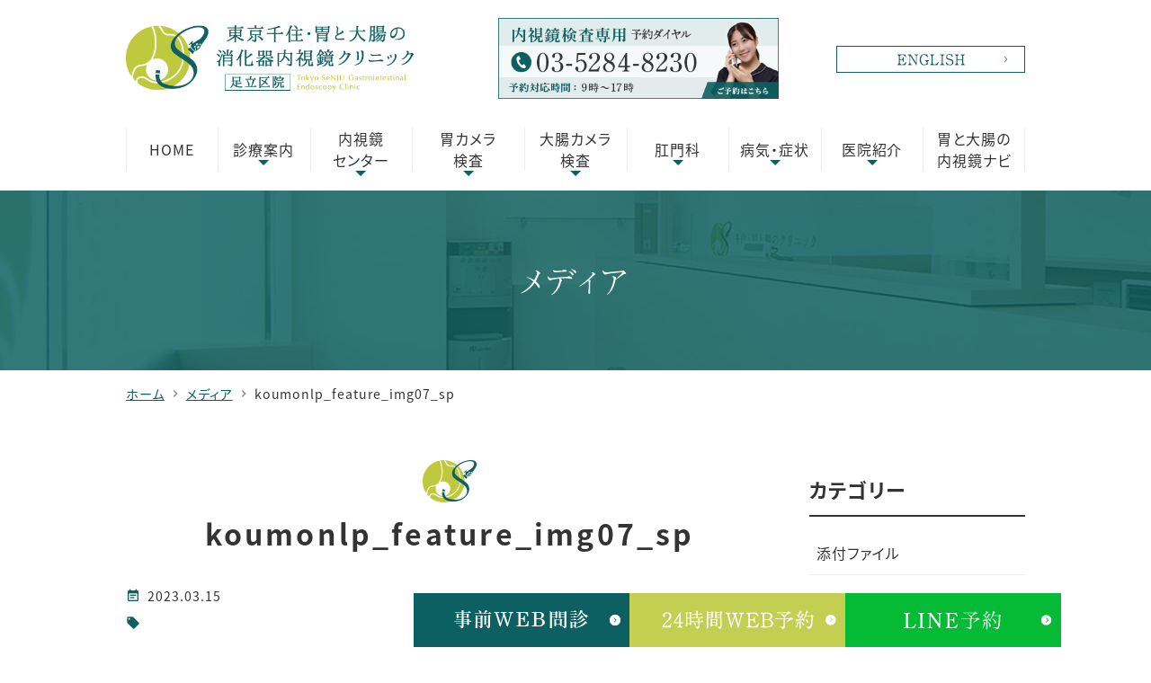

--- FILE ---
content_type: text/html; charset=UTF-8
request_url: https://www.senju-ge.jp/koumonlp/attachment/koumonlp_feature_img07_sp/
body_size: 62885
content:
<!DOCTYPE html>
<html dir="ltr" lang="ja" prefix="og: https://ogp.me/ns#">
<head>
<!-- Google Tag Manager -->
<script>(function(w,d,s,l,i){w[l]=w[l]||[];w[l].push({'gtm.start':
new Date().getTime(),event:'gtm.js'});var f=d.getElementsByTagName(s)[0],
j=d.createElement(s),dl=l!='dataLayer'?'&l='+l:'';j.async=true;j.src=
'https://www.googletagmanager.com/gtm.js?id='+i+dl;f.parentNode.insertBefore(j,f);
})(window,document,'script','dataLayer','GTM-NBZ67ND');</script>
<!-- End Google Tag Manager -->
<meta name="viewport" content="width=device-width,minimum-scale=1.0,maximum-scale=2.0,user-scalable=yes,initial-scale=1.0" />
<meta http-equiv="Content-Type" content="text/html; charset=UTF-8" />

<!-- Google Tag Manager -->
<script>(function(w,d,s,l,i){w[l]=w[l]||[];w[l].push({'gtm.start':
new Date().getTime(),event:'gtm.js'});var f=d.getElementsByTagName(s)[0],
j=d.createElement(s),dl=l!='dataLayer'?'&l='+l:'';j.async=true;j.src=
'https://www.googletagmanager.com/gtm.js?id='+i+dl;f.parentNode.insertBefore(j,f);
})(window,document,'script','dataLayer','GTM-PDZH7KP');</script>
<!-- End Google Tag Manager -->

<!-- Google Tag Manager -->
<script>(function(w,d,s,l,i){w[l]=w[l]||[];w[l].push({'gtm.start':
new Date().getTime(),event:'gtm.js'});var f=d.getElementsByTagName(s)[0],
j=d.createElement(s),dl=l!='dataLayer'?'&l='+l:'';j.async=true;j.src=
'https://www.googletagmanager.com/gtm.js?id='+i+dl;f.parentNode.insertBefore(j,f);
})(window,document,'script','dataLayer','GTM-TKJFL24');</script>
<!-- End Google Tag Manager -->

<!-- Google Tag Manager -->
<script>(function(w,d,s,l,i){w[l]=w[l]||[];w[l].push({'gtm.start':
new Date().getTime(),event:'gtm.js'});var f=d.getElementsByTagName(s)[0],
j=d.createElement(s),dl=l!='dataLayer'?'&l='+l:'';j.async=true;j.src=
'https://www.googletagmanager.com/gtm.js?id='+i+dl;f.parentNode.insertBefore(j,f);
})(window,document,'script','dataLayer','GTM-K53D9G7D');</script>
<!-- End Google Tag Manager -->

<link rel="shortcut icon" href="https://www.senju-ge.jp/wp-content/themes/original/favicon/senju/favicon.ico">
<link rel="apple-touch-icon" href="https://www.senju-ge.jp/wp-content/themes/original/favicon/senju/apple-touch-icon.png">
<link rel="icon" type="image/png" href="https://www.senju-ge.jp/wp-content/themes/original/favicon/senju/android-chrome-192x192.png">

		<!-- All in One SEO 4.7.3 - aioseo.com -->
		<title>koumonlp_feature_img07_sp | 東京千住・胃と大腸の消化器内視鏡クリニック 足立区院</title>
		<meta name="robots" content="max-image-preview:large" />
		<meta name="google-site-verification" content="prMrQ2A3mX8wndPxigmu9mXBtSk6pi7dT3xQiD4e5KA" />
		<link rel="canonical" href="https://www.senju-ge.jp/koumonlp/attachment/koumonlp_feature_img07_sp/" />
		<meta name="generator" content="All in One SEO (AIOSEO) 4.7.3" />
		<meta property="og:locale" content="ja_JP" />
		<meta property="og:site_name" content="東京千住・胃と大腸の消化器内視鏡クリニック 足立区院 |" />
		<meta property="og:type" content="article" />
		<meta property="og:title" content="koumonlp_feature_img07_sp | 東京千住・胃と大腸の消化器内視鏡クリニック 足立区院" />
		<meta property="og:url" content="https://www.senju-ge.jp/koumonlp/attachment/koumonlp_feature_img07_sp/" />
		<meta property="article:published_time" content="2023-03-15T11:02:11+00:00" />
		<meta property="article:modified_time" content="2023-03-15T11:02:11+00:00" />
		<meta name="twitter:card" content="summary" />
		<meta name="twitter:title" content="koumonlp_feature_img07_sp | 東京千住・胃と大腸の消化器内視鏡クリニック 足立区院" />
		<script type="application/ld+json" class="aioseo-schema">
			{"@context":"https:\/\/schema.org","@graph":[{"@type":"BreadcrumbList","@id":"https:\/\/www.senju-ge.jp\/koumonlp\/attachment\/koumonlp_feature_img07_sp\/#breadcrumblist","itemListElement":[{"@type":"ListItem","@id":"https:\/\/www.senju-ge.jp\/#listItem","position":1,"name":"\u5bb6","item":"https:\/\/www.senju-ge.jp\/","nextItem":"https:\/\/www.senju-ge.jp\/koumonlp\/attachment\/koumonlp_feature_img07_sp\/#listItem"},{"@type":"ListItem","@id":"https:\/\/www.senju-ge.jp\/koumonlp\/attachment\/koumonlp_feature_img07_sp\/#listItem","position":2,"name":"koumonlp_feature_img07_sp","previousItem":"https:\/\/www.senju-ge.jp\/#listItem"}]},{"@type":"ItemPage","@id":"https:\/\/www.senju-ge.jp\/koumonlp\/attachment\/koumonlp_feature_img07_sp\/#itempage","url":"https:\/\/www.senju-ge.jp\/koumonlp\/attachment\/koumonlp_feature_img07_sp\/","name":"koumonlp_feature_img07_sp | \u6771\u4eac\u5343\u4f4f\u30fb\u80c3\u3068\u5927\u8178\u306e\u6d88\u5316\u5668\u5185\u8996\u93e1\u30af\u30ea\u30cb\u30c3\u30af \u8db3\u7acb\u533a\u9662","inLanguage":"ja","isPartOf":{"@id":"https:\/\/www.senju-ge.jp\/#website"},"breadcrumb":{"@id":"https:\/\/www.senju-ge.jp\/koumonlp\/attachment\/koumonlp_feature_img07_sp\/#breadcrumblist"},"author":{"@id":"https:\/\/www.senju-ge.jp\/author\/senju\/#author"},"creator":{"@id":"https:\/\/www.senju-ge.jp\/author\/senju\/#author"},"datePublished":"2023-03-15T20:02:11+09:00","dateModified":"2023-03-15T20:02:11+09:00"},{"@type":"Organization","@id":"https:\/\/www.senju-ge.jp\/#organization","name":"\u5343\u4f4f\u30fb\u80c3\u3068\u8178\u306e\u30af\u30ea\u30cb\u30c3\u30af","url":"https:\/\/www.senju-ge.jp\/"},{"@type":"Person","@id":"https:\/\/www.senju-ge.jp\/author\/senju\/#author","url":"https:\/\/www.senju-ge.jp\/author\/senju\/","name":"senju","image":{"@type":"ImageObject","@id":"https:\/\/www.senju-ge.jp\/koumonlp\/attachment\/koumonlp_feature_img07_sp\/#authorImage","url":"https:\/\/secure.gravatar.com\/avatar\/66f004306f7501ea864cf1d4dfd5da30?s=96&d=mm&r=g","width":96,"height":96,"caption":"senju"}},{"@type":"WebSite","@id":"https:\/\/www.senju-ge.jp\/#website","url":"https:\/\/www.senju-ge.jp\/","name":"\u6771\u4eac\u5343\u4f4f\u30fb\u80c3\u3068\u5927\u8178\u306e\u6d88\u5316\u5668\u5185\u8996\u93e1\u30af\u30ea\u30cb\u30c3\u30af \u8db3\u7acb\u533a\u9662","inLanguage":"ja","publisher":{"@id":"https:\/\/www.senju-ge.jp\/#organization"}}]}
		</script>
		<script type="text/javascript">
			(function(c,l,a,r,i,t,y){
			c[a]=c[a]||function(){(c[a].q=c[a].q||[]).push(arguments)};t=l.createElement(r);t.async=1;
			t.src="https://www.clarity.ms/tag/"+i+"?ref=aioseo";y=l.getElementsByTagName(r)[0];y.parentNode.insertBefore(t,y);
		})(window, document, "clarity", "script", "u4x8jo2e8h");
		</script>
		<!-- All in One SEO -->

<link rel="alternate" type="application/rss+xml" title="東京千住・胃と大腸の消化器内視鏡クリニック 足立区院 &raquo; フィード" href="https://www.senju-ge.jp/feed/" />
<link rel="alternate" type="application/rss+xml" title="東京千住・胃と大腸の消化器内視鏡クリニック 足立区院 &raquo; コメントフィード" href="https://www.senju-ge.jp/comments/feed/" />
		<!-- This site uses the Google Analytics by MonsterInsights plugin v9.1.1 - Using Analytics tracking - https://www.monsterinsights.com/ -->
		<!-- Note: MonsterInsights is not currently configured on this site. The site owner needs to authenticate with Google Analytics in the MonsterInsights settings panel. -->
					<!-- No tracking code set -->
				<!-- / Google Analytics by MonsterInsights -->
		<style id='global-styles-inline-css'>
body{--wp--preset--color--black: #000000;--wp--preset--color--cyan-bluish-gray: #abb8c3;--wp--preset--color--white: #ffffff;--wp--preset--color--pale-pink: #f78da7;--wp--preset--color--vivid-red: #cf2e2e;--wp--preset--color--luminous-vivid-orange: #ff6900;--wp--preset--color--luminous-vivid-amber: #fcb900;--wp--preset--color--light-green-cyan: #7bdcb5;--wp--preset--color--vivid-green-cyan: #00d084;--wp--preset--color--pale-cyan-blue: #8ed1fc;--wp--preset--color--vivid-cyan-blue: #0693e3;--wp--preset--color--vivid-purple: #9b51e0;--wp--preset--gradient--vivid-cyan-blue-to-vivid-purple: linear-gradient(135deg,rgba(6,147,227,1) 0%,rgb(155,81,224) 100%);--wp--preset--gradient--light-green-cyan-to-vivid-green-cyan: linear-gradient(135deg,rgb(122,220,180) 0%,rgb(0,208,130) 100%);--wp--preset--gradient--luminous-vivid-amber-to-luminous-vivid-orange: linear-gradient(135deg,rgba(252,185,0,1) 0%,rgba(255,105,0,1) 100%);--wp--preset--gradient--luminous-vivid-orange-to-vivid-red: linear-gradient(135deg,rgba(255,105,0,1) 0%,rgb(207,46,46) 100%);--wp--preset--gradient--very-light-gray-to-cyan-bluish-gray: linear-gradient(135deg,rgb(238,238,238) 0%,rgb(169,184,195) 100%);--wp--preset--gradient--cool-to-warm-spectrum: linear-gradient(135deg,rgb(74,234,220) 0%,rgb(151,120,209) 20%,rgb(207,42,186) 40%,rgb(238,44,130) 60%,rgb(251,105,98) 80%,rgb(254,248,76) 100%);--wp--preset--gradient--blush-light-purple: linear-gradient(135deg,rgb(255,206,236) 0%,rgb(152,150,240) 100%);--wp--preset--gradient--blush-bordeaux: linear-gradient(135deg,rgb(254,205,165) 0%,rgb(254,45,45) 50%,rgb(107,0,62) 100%);--wp--preset--gradient--luminous-dusk: linear-gradient(135deg,rgb(255,203,112) 0%,rgb(199,81,192) 50%,rgb(65,88,208) 100%);--wp--preset--gradient--pale-ocean: linear-gradient(135deg,rgb(255,245,203) 0%,rgb(182,227,212) 50%,rgb(51,167,181) 100%);--wp--preset--gradient--electric-grass: linear-gradient(135deg,rgb(202,248,128) 0%,rgb(113,206,126) 100%);--wp--preset--gradient--midnight: linear-gradient(135deg,rgb(2,3,129) 0%,rgb(40,116,252) 100%);--wp--preset--duotone--dark-grayscale: url('#wp-duotone-dark-grayscale');--wp--preset--duotone--grayscale: url('#wp-duotone-grayscale');--wp--preset--duotone--purple-yellow: url('#wp-duotone-purple-yellow');--wp--preset--duotone--blue-red: url('#wp-duotone-blue-red');--wp--preset--duotone--midnight: url('#wp-duotone-midnight');--wp--preset--duotone--magenta-yellow: url('#wp-duotone-magenta-yellow');--wp--preset--duotone--purple-green: url('#wp-duotone-purple-green');--wp--preset--duotone--blue-orange: url('#wp-duotone-blue-orange');--wp--preset--font-size--small: 13px;--wp--preset--font-size--medium: 20px;--wp--preset--font-size--large: 36px;--wp--preset--font-size--x-large: 42px;}.has-black-color{color: var(--wp--preset--color--black) !important;}.has-cyan-bluish-gray-color{color: var(--wp--preset--color--cyan-bluish-gray) !important;}.has-white-color{color: var(--wp--preset--color--white) !important;}.has-pale-pink-color{color: var(--wp--preset--color--pale-pink) !important;}.has-vivid-red-color{color: var(--wp--preset--color--vivid-red) !important;}.has-luminous-vivid-orange-color{color: var(--wp--preset--color--luminous-vivid-orange) !important;}.has-luminous-vivid-amber-color{color: var(--wp--preset--color--luminous-vivid-amber) !important;}.has-light-green-cyan-color{color: var(--wp--preset--color--light-green-cyan) !important;}.has-vivid-green-cyan-color{color: var(--wp--preset--color--vivid-green-cyan) !important;}.has-pale-cyan-blue-color{color: var(--wp--preset--color--pale-cyan-blue) !important;}.has-vivid-cyan-blue-color{color: var(--wp--preset--color--vivid-cyan-blue) !important;}.has-vivid-purple-color{color: var(--wp--preset--color--vivid-purple) !important;}.has-black-background-color{background-color: var(--wp--preset--color--black) !important;}.has-cyan-bluish-gray-background-color{background-color: var(--wp--preset--color--cyan-bluish-gray) !important;}.has-white-background-color{background-color: var(--wp--preset--color--white) !important;}.has-pale-pink-background-color{background-color: var(--wp--preset--color--pale-pink) !important;}.has-vivid-red-background-color{background-color: var(--wp--preset--color--vivid-red) !important;}.has-luminous-vivid-orange-background-color{background-color: var(--wp--preset--color--luminous-vivid-orange) !important;}.has-luminous-vivid-amber-background-color{background-color: var(--wp--preset--color--luminous-vivid-amber) !important;}.has-light-green-cyan-background-color{background-color: var(--wp--preset--color--light-green-cyan) !important;}.has-vivid-green-cyan-background-color{background-color: var(--wp--preset--color--vivid-green-cyan) !important;}.has-pale-cyan-blue-background-color{background-color: var(--wp--preset--color--pale-cyan-blue) !important;}.has-vivid-cyan-blue-background-color{background-color: var(--wp--preset--color--vivid-cyan-blue) !important;}.has-vivid-purple-background-color{background-color: var(--wp--preset--color--vivid-purple) !important;}.has-black-border-color{border-color: var(--wp--preset--color--black) !important;}.has-cyan-bluish-gray-border-color{border-color: var(--wp--preset--color--cyan-bluish-gray) !important;}.has-white-border-color{border-color: var(--wp--preset--color--white) !important;}.has-pale-pink-border-color{border-color: var(--wp--preset--color--pale-pink) !important;}.has-vivid-red-border-color{border-color: var(--wp--preset--color--vivid-red) !important;}.has-luminous-vivid-orange-border-color{border-color: var(--wp--preset--color--luminous-vivid-orange) !important;}.has-luminous-vivid-amber-border-color{border-color: var(--wp--preset--color--luminous-vivid-amber) !important;}.has-light-green-cyan-border-color{border-color: var(--wp--preset--color--light-green-cyan) !important;}.has-vivid-green-cyan-border-color{border-color: var(--wp--preset--color--vivid-green-cyan) !important;}.has-pale-cyan-blue-border-color{border-color: var(--wp--preset--color--pale-cyan-blue) !important;}.has-vivid-cyan-blue-border-color{border-color: var(--wp--preset--color--vivid-cyan-blue) !important;}.has-vivid-purple-border-color{border-color: var(--wp--preset--color--vivid-purple) !important;}.has-vivid-cyan-blue-to-vivid-purple-gradient-background{background: var(--wp--preset--gradient--vivid-cyan-blue-to-vivid-purple) !important;}.has-light-green-cyan-to-vivid-green-cyan-gradient-background{background: var(--wp--preset--gradient--light-green-cyan-to-vivid-green-cyan) !important;}.has-luminous-vivid-amber-to-luminous-vivid-orange-gradient-background{background: var(--wp--preset--gradient--luminous-vivid-amber-to-luminous-vivid-orange) !important;}.has-luminous-vivid-orange-to-vivid-red-gradient-background{background: var(--wp--preset--gradient--luminous-vivid-orange-to-vivid-red) !important;}.has-very-light-gray-to-cyan-bluish-gray-gradient-background{background: var(--wp--preset--gradient--very-light-gray-to-cyan-bluish-gray) !important;}.has-cool-to-warm-spectrum-gradient-background{background: var(--wp--preset--gradient--cool-to-warm-spectrum) !important;}.has-blush-light-purple-gradient-background{background: var(--wp--preset--gradient--blush-light-purple) !important;}.has-blush-bordeaux-gradient-background{background: var(--wp--preset--gradient--blush-bordeaux) !important;}.has-luminous-dusk-gradient-background{background: var(--wp--preset--gradient--luminous-dusk) !important;}.has-pale-ocean-gradient-background{background: var(--wp--preset--gradient--pale-ocean) !important;}.has-electric-grass-gradient-background{background: var(--wp--preset--gradient--electric-grass) !important;}.has-midnight-gradient-background{background: var(--wp--preset--gradient--midnight) !important;}.has-small-font-size{font-size: var(--wp--preset--font-size--small) !important;}.has-medium-font-size{font-size: var(--wp--preset--font-size--medium) !important;}.has-large-font-size{font-size: var(--wp--preset--font-size--large) !important;}.has-x-large-font-size{font-size: var(--wp--preset--font-size--x-large) !important;}
</style>
<link rel='stylesheet' id='toc-screen-css'  href='https://www.senju-ge.jp/wp-content/plugins/table-of-contents-plus/screen.min.css' media='all' />
<link rel='stylesheet' id='vender-style-css'  href='https://www.senju-ge.jp/wp-content/themes/original/assets/vender/vender.css' media='all' />
<link rel='stylesheet' id='scrollhint-style-css'  href='https://unpkg.com/scroll-hint@latest/css/scroll-hint.css' media='all' />
<link rel='stylesheet' id='original-style-css'  href='https://www.senju-ge.jp/wp-content/themes/original/assets/css/originalstyle.css' media='all' />
<link rel='stylesheet' id='bond-style-css'  href='https://www.senju-ge.jp/wp-content/themes/original/assets/css/bond.css' media='all' />
<link rel='stylesheet' id='theme-style-css'  href='https://www.senju-ge.jp/wp-content/themes/original/style.css' media='all' />
<link rel='stylesheet' id='aurora-heatmap-css'  href='https://www.senju-ge.jp/wp-content/plugins/aurora-heatmap/style.css' media='all' />
<script id='aurora-heatmap-js-extra'>
var aurora_heatmap = {"_mode":"reporter","ajax_url":"https:\/\/www.senju-ge.jp\/wp-admin\/admin-ajax.php","action":"aurora_heatmap","reports":"click_pc,click_mobile","debug":"0","ajax_delay_time":"3000","ajax_interval":"10","ajax_bulk":null};
</script>
<script src='https://www.senju-ge.jp/wp-content/plugins/aurora-heatmap/js/aurora-heatmap.min.js' id='aurora-heatmap-js'></script>
<!-- Begin Mieruca Embed Code --><script type="text/javascript" id="mierucajs">window.__fid = window.__fid || [];__fid.push([972816555]);(function() {function mieruca(){if(typeof window.__fjsld != "undefined") return; window.__fjsld = 1; var fjs = document.createElement('script'); fjs.type = 'text/javascript'; fjs.async = true; fjs.id = "fjssync"; var timestamp = new Date;fjs.src = ('https:' == document.location.protocol ? 'https' : 'http') + '://hm.mieru-ca.com/service/js/mieruca-hm.js?v='+ timestamp.getTime(); var x = document.getElementsByTagName('script')[0]; x.parentNode.insertBefore(fjs, x); };setTimeout(mieruca, 500); document.readyState != "complete" ? (window.attachEvent ? window.attachEvent("onload", mieruca) : window.addEventListener("load", mieruca, false)) : mieruca();})();</script><!-- End Mieruca Embed Code --><link href="https://fonts.googleapis.com/icon?family=Material+Icons" rel="stylesheet">
<!-- Google Tag Manager -->
<script>(function(w,d,s,l,i){w[l]=w[l]||[];w[l].push({'gtm.start':
new Date().getTime(),event:'gtm.js'});var f=d.getElementsByTagName(s)[0],
j=d.createElement(s),dl=l!='dataLayer'?'&l='+l:'';j.async=true;j.src=
'https://www.googletagmanager.com/gtm.js?id='+i+dl;f.parentNode.insertBefore(j,f);
})(window,document,'script','dataLayer','GTM-W7FXJMG');</script>
<!-- End Google Tag Manager -->
<link rel="icon" href="https://www.senju-ge.jp/wp-content/uploads/cropped-senju_logomark-32x32.png" sizes="32x32" />
<link rel="icon" href="https://www.senju-ge.jp/wp-content/uploads/cropped-senju_logomark-192x192.png" sizes="192x192" />
<link rel="apple-touch-icon" href="https://www.senju-ge.jp/wp-content/uploads/cropped-senju_logomark-180x180.png" />
<meta name="msapplication-TileImage" content="https://www.senju-ge.jp/wp-content/uploads/cropped-senju_logomark-270x270.png" />
		<style id="wp-custom-css">
			@media (max-width:600px){
.single #breadcrumb a {
    width: max-content;
}
	.single #breadcrumb .current{
		overflow-x:clip;
	}
}

.single-blog .box_entry-single p:not(table *,.box_bg *){
	margin-bottom:2em;
}

.single-blog .box_entry-single :is(ul,ol){
	border: 1px solid #0d6061aa;
	padding: 1em;
	background: rgba(0,55,0,.03);
	padding-left:2em;
	margin-block:1.5em;
}
.single-blog .box_entry-single ul{
	list-style: disc;
}
.single-blog .box_entry-single ol {
  list-style: decimal;
}

:is(.link-button-line,.link-button-orange) a {
    background: #0d6061;
    -webkit-box-sizing: border-box;
    box-sizing: border-box;
    color: #fff;
    display: table;
    line-height: 1.5;
    max-width: 300px;
    width: 100%;
    margin: 1.5em auto;
    padding: .9em 1em 1em;
    position: relative;
    text-align: center;
    text-decoration: none;
    -webkit-transition: .3s;
    transition: .3s;
}
.link-button-line a{
	background:#05bb35;
}
.single-blog .box_entry-single table{
	margin-block:1.5em;
}
.single-blog .box_entry-single table:not(.table_timetable) :is(th,td){
  border: 1px solid #00000022;
  padding: .5em .25em;
}

.single-blog .box_entry-single table:not(.table_timetable)  :is(th){
  background: #a0be90;
	color:#fff;
	min-width:3.5em;
	vertical-align:middle;
}

.single-blog .box_entry-single :is(h2,h3,h4,h5){
	margin-block:4.5rem 1.5rem;
}

.category-announcements img {
    display: none;
}

/* Matsuda */

/* 全体のレイアウト調整 */
.pc-layout {
  display: flex;
  justify-content: center;
  align-items: center;
  gap: 10px;
}

/* スライダー全体のラッパー */
.small-slider-wrapper {
  display: flex;
  justify-content: center;
  align-items: center;
  flex-shrink: 0;
  margin: 0;
}

/* スライダーのスタイル */
.small-slider {
  width: 100%;
  max-width: 600px;
}

/* バナー全体 */
.banner-wrapper {
  display: flex;
  gap: 10px;
  margin: 0;
  padding: 0;
}

/* バナー画像の調整 */
.banner-item img {
  width: 200px;
  height: 100px;
  object-fit: contain;
  border: none;
  margin: 0;
}

/* モバイル対応: 画面幅768px以下の場合 */
@media (max-width: 768px) {
  .pc-layout {
    display: block;
  }
  .banner-wrapper {
    justify-content: center;
  }
  .small-slider-wrapper {
    justify-content: center;
  }
}

 /* 全体の横並び設定 */
  .footer-navigation {
    display: flex;
    justify-content: center;
    align-items: center;
    gap: 30px;
    margin-top: 20px;
  }

/* サイトマップメニュー */
.footer_menu {
  list-style: none;
  margin: 0;
  padding: 0;
}

.footer_menu li {
  display: inline-block;
  font-size: 16px;
  margin-right: 20px;
}

.footer_menu li:last-child {
  margin-right: 0;
}

.footer_menu li a {
  text-decoration: none;
  color: #000;
}

.footer_menu li a:hover {
  text-decoration: underline;
}

.banner-wrapper {
  display: flex;
  justify-content: center;
  flex-wrap: wrap;
  gap: 1em;
}

.banner-item {
  text-align: center;
}

@media screen and (max-width: 767px) {
  .banner-item {
    flex: 0 0 45%;
    max-width: 45%;
    margin: 0.5em 0;
  }

  .banner-item img {
    width: 100%;
    height: auto;
  }
}

/* SNSアイコン */
.image-container {
  display: flex;
  justify-content: center;
  gap: 20px;
  flex-wrap: wrap;
  text-align: center;
  margin-top: 20px;
  margin-bottom: 20px;
}

.image-container a {
  display: flex;
  flex-direction: column;
  align-items: center;
  text-decoration: none;
}

.image-container img {
  max-width: 30px;
  height: auto;
}

.image-container span {
  font-size: 13px;
  color: #333;
  margin-top: 4px;
}

  .sec02 {
    margin-top: 8px !important;
    padding-top: 0 !important;
  }
}

@media screen and (max-width: 767px) {
  .tac {
    text-align: left !important;
  }

  .tac br {
    display: none;
  }
}

.sp-only-slider {
    display: none;
}

@media screen and (max-width: 767px) {
    .sp-only-slider {
        display: block;
    }
}

/* 予約 */
.reservation-section {
  background-color: #f7f7f7;
  padding: 40px 0;
}

.reservation-container {
  max-width: 800px;
  margin: 0 auto;
  text-align: center;
}

.reservation-img {
  width: 300px;
  margin: 20px auto;
  display: block;
}

.reservation-box {
  background: #ffffff;
  border: 2px solid #e0e0e0;
  padding: 30px;
  border-radius: 12px;
  box-shadow: 0 2px 8px rgba(0, 0, 0, 0.05);
  text-align: center;
  margin-top: 30px;
}

.reservation-item {
  margin-bottom: 25px;
}

.reservation-item h3 {
  font-size: 16px;
  color: #2a7c6f;
  margin-bottom: 6px;
}

.reservation-item p {
  font-size: 14px;
  margin-bottom: 10px;
}

.reservation-btn {
  display: inline-block;
  background: #2a7c6f;
  color: #ffffff !important;
  padding: 8px 22px;
  border-radius: 6px;
  text-decoration: none !important;
  font-weight: bold;
  font-size: 14px;
}

.reservation-btn:hover {
  background-color: #246b60;
}

.phone-banner {
  width: 300px;
  margin-top: 10px;
}

.reservation-note {
  font-size: 13.5px;
  color: #555;
  margin-top: 30px;
  text-align: left;
  max-width: 700px;
  margin-left: auto;
  margin-right: auto;
}

/*  */
.column.dummy {
  visibility: hidden;
}

.custom-columns {
  display: flex;
  flex-wrap: wrap;
  justify-content: center;
}

.custom-columns .custom-column {
  width: 50%;
  box-sizing: border-box;
  padding: 10px;
  text-align: center;
}

.custom-img {
  width: 100%;
  height: auto;
  max-width: 400px;
  display: block;
  margin: 0 auto;
}

@media screen and (max-width: 768px) {
  .custom-img {
    max-width: 150px;
  }
}

/* メディアサムネイル画像 */
/* まずベース（共通設定） */
.border_wrap.media img {
  width: 100%;
  height: auto;
  object-fit: cover;
  display: block;
}

/* PCだけ高さ200px固定 */
@media screen and (min-width: 769px) {
  .border_wrap.media img {
    height: 200px;
  }
}

/* スマホだけ高さ150px固定にする例 */
@media screen and (max-width: 768px) {
  .border_wrap.media img {
    height: 150px;
  }
}

/* 検査のご案内 */
.examination-guide {
  text-align: center;
  margin-bottom: 1.5em;
margin: 2em 0 1.5em;
}
.examination-guide img {
  max-width: 90%;
  height: auto;
  display: block;
  margin: 0 auto;
}
.examination-guide .pc-only {
  display: block !important;
}
.examination-guide .sp-only {
  display: none !important;
}
@media screen and (max-width: 768px) {
  .examination-guide .pc-only {
    display: none !important;
  }
  .examination-guide .sp-only {
    display: block !important;
  }
}

/* 消化器内科で対応可能な疾患 */
.disease-grid {
  display: grid;
  grid-template-columns: repeat(auto-fit, minmax(180px, 1fr));
  gap: 0.75em 1.5em;
  padding-left: 0;
  list-style: none;
  margin: 0;
}

.disease-grid li {
  margin-bottom: 0.5em;
}

.disease-grid a {
  text-decoration: underline;
  color: #116364;
}

.disease-grid a:hover {
  text-decoration: underline;
  color: #116364;
}

/* デフォルトでは改行しない（スマホ） */
.br-pc {
  display: none;
}

/* PCでは改行を表示する */
@media screen and (min-width: 768px) {
  .br-pc {
    display: inline;
  }
}

/* よくある質問（消化器）カテゴリーの記事のみ中央寄せ＋日付非表示 */
body.single-post.category-faq-gastroenterology #contents .inner {
  display: block !important;
  padding: 2em 1em;
  box-sizing: border-box;
}

body.single-post.category-faq-gastroenterology main#mce-content-body,
body.single-post.category-faq-gastroenterology main#main {
  max-width: 800px;
  margin: 0 auto;
  box-sizing: border-box;
}

body.single-post.category-faq-gastroenterology .entry h2,
body.single-post.category-faq-gastroenterology .entry h3 {
  text-align: center;
}

body.single-post.category-faq-gastroenterology .entry_date {
  display: none !important;
}

/* よくある質問 MAP */
 .map-wrapper {
  margin: 20px auto;
  text-align: center;
  }
  
  .map-wrapper iframe {
  width: 100%;
  max-width: 400px;
  height: 300px;
  border: 0;
  }

  .map-responsive {
  position: relative;
  padding-bottom: 56.25%;
  height: 0;
  overflow: hidden;
  max-width: 100%;
  margin: 20px auto;
  }
  
  .map-responsive iframe {
  position: absolute;
  top: 0;
  left: 0;
  width: 100%;
  height: 100%;
  border: 0;
  }

/* アクセス動画レスポンシブ対応 */
.video-wrapper-access {
  text-align: center;
  margin-top: 1em;
}

@media (max-width: 787px) {
  .video-wrapper-access {
    position: relative;
    width: 100%;
    padding-top: 177.78%;
  }

  .video-wrapper-access iframe {
    position: absolute;
    top: 0;
    left: 0;
    width: 100%;
    height: 100%;
  }
}
		</style>
		  <!-- 源ノ角ゴシック、秀英明朝 -->
  <script>
    (function(d) {
      var config = {
        kitId: 'qna7twa',
        scriptTimeout: 3000,
        async: true
      },
      h=d.documentElement,t=setTimeout(function(){h.className=h.className.replace(/\bwf-loading\b/g,"")+" wf-inactive";},config.scriptTimeout),tk=d.createElement("script"),f=false,s=d.getElementsByTagName("script")[0],a;h.className+=" wf-loading";tk.src='https://use.typekit.net/'+config.kitId+'.js';tk.async=true;tk.onload=tk.onreadystatechange=function(){a=this.readyState;if(f||a&&a!="complete"&&a!="loaded")return;f=true;clearTimeout(t);try{Typekit.load(config)}catch(e){}};s.parentNode.insertBefore(tk,s)
    })(document);
  </script>
  <!-- 秀英角ゴシック銀 -->
  <script>
    (function(d) {
      var config = {
        kitId: 'qtb3nwq',
        scriptTimeout: 3000,
        async: true
      },
      h=d.documentElement,t=setTimeout(function(){h.className=h.className.replace(/\bwf-loading\b/g,"")+" wf-inactive";},config.scriptTimeout),tk=d.createElement("script"),f=false,s=d.getElementsByTagName("script")[0],a;h.className+=" wf-loading";tk.src='https://use.typekit.net/'+config.kitId+'.js';tk.async=true;tk.onload=tk.onreadystatechange=function(){a=this.readyState;if(f||a&&a!="complete"&&a!="loaded")return;f=true;clearTimeout(t);try{Typekit.load(config)}catch(e){}};s.parentNode.insertBefore(tk,s)
    })(document);
  </script>



</head>
<body class="attachment attachment-template-default single single-attachment postid-4154 attachmentid-4154 attachment-jpeg metaslider-plugin" >
<!-- Google Tag Manager (noscript) -->
<noscript><iframe src="https://www.googletagmanager.com/ns.html?id=GTM-NBZ67ND"
height="0" width="0" style="display:none;visibility:hidden"></iframe></noscript>
<!-- End Google Tag Manager (noscript) -->

<!-- Google Tag Manager (noscript) -->
<noscript><iframe src="https://www.googletagmanager.com/ns.html?id=GTM-PDZH7KP"
height="0" width="0" style="display:none;visibility:hidden"></iframe></noscript>
<!-- End Google Tag Manager (noscript) -->

<!-- Google Tag Manager (noscript) -->
<noscript><iframe src="https://www.googletagmanager.com/ns.html?id=GTM-TKJFL24"
height="0" width="0" style="display:none;visibility:hidden"></iframe></noscript>
<!-- End Google Tag Manager (noscript) -->

<!-- Google Tag Manager (noscript) -->
<noscript><iframe src="https://www.googletagmanager.com/ns.html?id=GTM-K53D9G7D"
height="0" width="0" style="display:none;visibility:hidden"></iframe></noscript>
<!-- End Google Tag Manager (noscript) -->

<!-- Google Tag Manager (noscript) -->
<noscript><iframe src="https://www.googletagmanager.com/ns.html?id=GTM-W7FXJMG"
height="0" width="0" style="display:none;visibility:hidden"></iframe></noscript>
<!-- End Google Tag Manager (noscript) -->
<div id="loading__wrapper">
  <div id="wrap">
    <header id="header" class="header">
<div class="container">
<div class="header_inner">
<div class="header_logo"><a href="https://www.senju-ge.jp/"><img src="https://www.senju-ge.jp/wp-content/themes/original/assets/img/common/logo.png" alt="東京千住・胃と大腸の消化器内視鏡クリニック 足立区院"></a>
</div><div class="hd_bnr pc">
<div><img src="https://www.senju-ge.jp/wp-content/themes/original/assets/img/common/pc_senju_hd.png" alt="内視鏡検査専用 予約ダイヤル 03-5284-8230" class="pc"></div>
</div>
<ul class="pc header_info">
<li class="btn"><a href="https://www.senju-ge.jp/english/"><img src="https://www.senju-ge.jp/wp-content/themes/original/assets/img/common/h_btn.png" alt="ENGLISH"></a></li>
</ul>
</div>
<div class="hd_bnr sp">
<a href="tel:03-5284-8230" data-cta="header_telcta" target="_blank" rel="noopener noreferrer"><img src="https://www.senju-ge.jp/wp-content/themes/original/assets/img/common/sp_senju_hd.png" alt="内視鏡検査専用 予約ダイヤル 03-5284-8230" class="sp"></a>
</div>
</div>
</header>
<nav id="sp_nav" class="sp sp_nav">
<ul class="header_nav">
<li class="header_nav-item"><a href="https://www.senju-ge.jp/"><img src="https://www.senju-ge.jp/wp-content/themes/original/assets/img/common/sp_nav01.png" alt="ホーム"></a></li>
<li class="header_nav-item"><a href="tel:03-5284-8230" data-cta="footer-nav_telcta" onclick="gtag('event', 'phone-number-tap', {'event_category': 'smartphone','event_label': 'main'});"><img src="https://www.senju-ge.jp/wp-content/themes/original/assets/img/common/sp_nav04.png" alt="電話"></a></li>
<li class="header_nav-item"><a href="https://www.senju-ge.jp/access"><img src="https://www.senju-ge.jp/wp-content/themes/original/assets/img/common/sp_nav02.png" alt="アクセス"></a></li>
<!--<li class="header_nav-item"><a href="https://medicalpass.jp/hospitals/senju" target="_blank" onclick="gtag('event', 'phone-mail-tap', {'event_category': 'smartphone','event_label': 'main'});"><img src="https://www.senju-ge.jp/wp-content/themes/original/assets/img/common/sp_nav03.png" alt="24時間WEB予約"></a></li>-->
<!--<li class="header_nav-item"><a href="https://www.senju-ge.jp/recruit" target="_blank" onclick="gtag('event', 'phone-mail-tap', {'event_category': 'smartphone','event_label': 'main'});"><img src="https://www.senju-ge.jp/wp-content/themes/original/assets/img/common/sp_nav06.png" alt="求人案内"></a></li>-->
<!--<li class="header_nav-item"><a href="https://www.senju-ge.jp/gastroscope"><img src="https://www.senju-ge.jp/wp-content/uploads/s-sp-icon-Gastroscopy.png" alt="胃カメラ検査"></a></li>
<li class="header_nav-item"><a href="https://www.senju-ge.jp/colonoscope"><img src="https://www.senju-ge.jp/wp-content/uploads/s-sp-icon-Colonoscopy.png" alt="大腸カメラ検査"></a></li>-->
<li class="header_nav-item"><a href="https://www.senju-ge.jp/media/" target="_blank" onclick="gtag('event', 'phone-mail-tap', {'event_category': 'smartphone','event_label': 'main'});"><img src="https://www.senju-ge.jp/wp-content/themes/original/assets/img/common/sp_nav07.png" alt="公式ブログ"></a></li>
<li id="toggle" class="header_nav-item"><a><img src="https://www.senju-ge.jp/wp-content/themes/original/assets/img/common/sp_nav05.png" alt="メニュー"></a></li>
</ul>
</nav>
    <nav id="nav">
<div class="container">
<ul id="menu-header_menu" class="header_menu">
<li class="menu-item"><a href="https://www.senju-ge.jp/"><span>HOME</span></a></li>
<li class="menu-item menu-item-has-children"><a><span>診療案内</span></a>
<ul class="sub-menu">
<li><a href="https://www.senju-ge.jp/first/">初診のご案内</a></li>
<li><a href="https://www.senju-ge.jp/examination-guide/">検査のご案内</a></li>
<li><a href="https://www.senju-ge.jp/endoscopy-center/" target="_blank" rel="noopener noreferrer">内視鏡センター</a></li>
<li><a href="https://www.senju-ge.jp/gastroenterology/">消化器内科</a></li>
<li><a href="https://www.senju-ge.jp/anorectal/">肛門科</a></li>
<li><a href="https://www.senju-ge.jp/liver/">肝臓専門外来</a></li>
<li><a href="https://www.senju-ge.jp/cst/">がん検診</a></li>
<li><a href="https://www.senju-ge.jp/doc/">消化管ドック</a></li>
<li><a href="https://www.senju-ge.jp/abdominal-ultrasound/">腹部エコー検査</a></li>
<li><a href="https://www.senju-ge.jp/barium/">二次検査（バリウム・胃透視）</a></li>
<li><a href="https://www.senju-ge.jp/ct-scan/">CT検査</a></li>
<li><a href="https://www.senju-ge.jp/esd/">ESD（内視鏡的粘膜下層剥離術）</a></li>
</ul>
</li>

<li class="menu-item menu-item-has-children"><a><span>内視鏡<br class="pc" />センター</span></a>
<ul class="sub-menu">
  <li><a href="https://www.senju-ge.jp/endoscopy-center/" target="_blank" rel="noopener noreferrer">内視鏡センター</a></li>
  <li><a href="https://www.senju-ge.jp/endoscopy-center/shoushikai-endoscopy-center/" target="_blank" rel="noopener noreferrer">当センターについて</a></li>
  <li><a href="https://www.senju-ge.jp/endoscopy-center/center-director/" target="_blank" rel="noopener noreferrer">内視鏡センター長ご挨拶</a></li>
  <li><a href="https://www.senju-ge.jp/endoscopy-center/floor-map/" target="_blank" rel="noopener noreferrer">フロアマップ</a></li>
  <li><a href="https://www.senju-ge.jp/endoscopy-center/endoscopy-treatment/" target="_blank" rel="noopener noreferrer">内視鏡検査・治療について</a></li>
  <li><a href="https://www.senju-ge.jp/gezai/">完全個室の下剤内服スペース</a></li>
  <li><a href="https://www.senju-ge.jp/endoscopy-center/results-endoscopy/" target="_blank" rel="noopener noreferrer">内視鏡検査・治療実績</a></li>
  <li><a href="https://www.senju-ge.jp/endoscopy-center/endoscope-reservation/" target="_blank" rel="noopener noreferrer">診察・検査の予約方法</a></li>
  <li><a href="https://www.senju-ge.jp/endoscopy-center/faq-gastroenterology/" target="_blank" rel="noopener noreferrer">よくある質問</a></li>
</ul>
</li>

<li class="menu-item menu-item-has-children"><a><span>胃カメラ<br class="pc" />検査</span></a>
<ul class="sub-menu">
<li><a href="https://www.senju-ge.jp/gastroscope/#a01">胃カメラ検査について</a></li>
<li><a href="https://www.senju-ge.jp/gastroscope/#a02">胃カメラ検査の特徴</a></li>
<li><a href="https://www.senju-ge.jp/gastroscope/#a03">胃カメラ検査で分かる疾患</a></li>
<li><a href="https://www.senju-ge.jp/gastroscope/#a04">検査の流れ</a></li>
<li><a href="https://www.senju-ge.jp/gastroscope/#a06">検査の費用</a></li>
<li><a href="https://www.senju-ge.jp/meal/">内視鏡検査時のお食事について</a></li>
<li><a href="https://www.senju-ge.jp/selection/">内視鏡検査の選び方</a></li>
<li><a href="https://www.senju-ge.jp/nasal-endoscopy/">経鼻内視鏡検査</a></li>
<li><a href="https://www.senju-ge.jp/faq-gastroenterology/">よくあるご質問</a></li>
<li><a href="https://www.senju-ge.jp/gastro_manga/">漫画でわかる！胃内視鏡検査</a></li>
</ul>
</li>
<li class="menu-item menu-item-has-children"><a><span>大腸カメラ<br class="pc" />検査</span></a>
<ul class="sub-menu">
<li><a href="https://www.senju-ge.jp/colonoscope/#a01">大腸カメラ検査について</a></li>
<li><a href="https://www.senju-ge.jp/colonoscope/#a02">大腸カメラ検査の特徴</a></li>
<li><a href="https://www.senju-ge.jp/colonoscope/#a03">大腸カメラ検査で分かる疾患</a></li>
<li><a href="https://www.senju-ge.jp/colonoscope/#a04">検査の流れ</a></li>
<li><a href="https://www.senju-ge.jp/colonoscope/#a05">検査の費用</a></li>
<li><a href="https://www.senju-ge.jp/polyp/">大腸ポリープ切除</a></li>
<li><a href="https://www.senju-ge.jp/same-day-endoscopy/">胃カメラ・大腸カメラの同日検査について</a></li>
<li><a href="https://www.senju-ge.jp/morning/">モーニング大腸カメラ</a></li>
<li><a href="https://www.senju-ge.jp/meal/">内視鏡検査時のお食事について</a></li>
<li><a href="https://www.senju-ge.jp/selection/">内視鏡検査の選び方</a></li>
<li><a href="https://www.senju-ge.jp/gezai/">院内下剤</a></li>
<li><a href="https://www.senju-ge.jp/faq-gastroenterology/">よくあるご質問</a></li>
<li><a href="https://www.senju-ge.jp/colon_manga/">漫画でわかる！大腸内視鏡検査</a></li>
</ul>
</li>
<li class="menu-item menu-item-has-children"><a><span>肛門科</span></a>
<ul class="sub-menu">
<li><a href="https://www.senju-ge.jp/anorectal/#a01">肛門科とは</a></li>
<li><a href="https://www.senju-ge.jp/anorectal/#a02">肛門周囲の症状</a></li>
<li><a href="https://www.senju-ge.jp/anorectal/#a03">肛門外来</a></li>
<li><a href="https://www.senju-ge.jp/anorectal/#a05">対応可能な疾患</a></li>
<li><a href="https://www.senju-ge.jp/anorectal/#a06">肛門科で可能な治療</a></li>
<li><a href="https://www.senju-ge.jp/anorectal/#a07">診療実績</a></li>
<li><a href="https://www.senju-ge.jp/anorectal/#a08">肛門外来の予約方法</a></li>
</ul>
</li>
<li class="menu-item menu-item-has-children wide"><a><span>病気・症状</span></a>
<div class="sub-menu_wrap">
<ul class="sub-menu">
<li class="menutitle"><a class="off">病気</a></li>
<li><a href="https://www.senju-ge.jp/disease-symptom/#a01">上部（胃・食道・十二指腸）の病気</a></li>
<li><a href="https://www.senju-ge.jp/disease-symptom/#b01">胃の病気</a></li>
<li><a href="https://www.senju-ge.jp/disease-symptom/#b02">食道の病気</a></li>
<li><a href="https://www.senju-ge.jp/disease-symptom/#b03">十二指腸の病気</a></li>
<li><a href="https://www.senju-ge.jp/disease-symptom/#a02">下部（大腸・肛門）の病気</a></li>
<li><a href="https://www.senju-ge.jp/disease-symptom/#b04">大腸の病気</a></li>
<li><a href="https://www.senju-ge.jp/disease-symptom/#b05">肛門の病気</a></li>
</ul>
<ul class="sub-menu">
<li class="menutitle"><a class="off">症状</a></li>
<li><a href="https://www.senju-ge.jp/disease-symptom/#a03">上部の症状</a></li>
<li><a href="https://www.senju-ge.jp/disease-symptom/#a04">下部の症状</a></li>
<li><a href="https://www.senju-ge.jp/disease-symptom/#a05">漫画でわかる！</a></li>
</ul>
</div>
</li>
<li class="menu-item menu-item-has-children"><a><span>医院紹介</span></a>
<ul class="sub-menu">
<li><a href="https://www.senju-ge.jp/doctor/">医師紹介</a></li>
<li><a href="https://www.senju-ge.jp/dialogue/">女性医師×理事長対談</a></li>
<li><a href="https://www.senju-ge.jp/access/">アクセス</a></li>
<li><a href="https://www.senju-ge.jp/clinic/">医院紹介</a></li>
<li><a href="https://www.senju-ge.jp/clinic/#a02">診療時間</a></li>
<li><a href="https://www.senju-ge.jp/clinic/#a03">内視鏡件数実績</a></li>
<li><a href="https://www.senju-ge.jp/clinic/#a04">外来・内視鏡検査担当表</a></li>
<li><a href="https://www.senju-ge.jp/clinic/#a05">院内風景</a></li>
<li><a href="https://www.senju-ge.jp/clinic/#a06">設備・医療機器</a></li>
<li><a href="https://www.senju-ge.jp/clinic/#a07">取材・講演会依頼</a></li>
<li><a href="https://www.senju-ge.jp/covid19/">当院のコロナ対策</a></li>
<li><a href="https://www.senju-ge.jp/english/">English</a></li>
</ul>
</li>
<!--<li class="menu-item"><a href="https://www.senju-ge.jp/faq-gastroenterology/" target="_blank"><span>よくある<br class="pc" />ご質問</span></a></li>-->
<li class="menu-item"><a href="https://www.senju-ge.jp/media/" target="_blank"><span>胃と大腸の<br class="pc">内視鏡ナビ</span></a></li>
<!--<li class="menu-item"><a href="https://www.senju-ge.jp/access" target="_blank"><span>アクセス</span></a></li>-->
</ul>
</div>
</nav>    <div id="page_title"><div class="container">
<h1 class="page_title">メディア</h1>
</div></div>
<nav id="breadcrumb">
<div class="container">
<ol itemscope itemtype="http://schema.org/BreadcrumbList">
<li itemscope itemprop="itemListElement" itemtype="http://schema.org/ListItem"><a href="https://www.senju-ge.jp" itemprop="item"><span itemprop="name">ホーム</span></a><meta itemprop="position" content="1" />&nbsp;<i class="material-icons">chevron_right</i>&nbsp;</li>
<li itemscope itemprop="itemListElement" itemtype="http://schema.org/ListItem"><a href="" itemprop="item"><span itemprop="name">メディア</span></a><meta itemprop="position" content="2" />&nbsp;<i class="material-icons">chevron_right</i>&nbsp;</li>
<li class="current" itemscope itemprop="itemListElement" itemtype="http://schema.org/ListItem"><a href="https://www.senju-ge.jp/koumonlp/attachment/koumonlp_feature_img07_sp/"><span itemprop="name">koumonlp_feature_img07_sp</span></a><meta itemprop="position" content="3" /></li>
</ol>
</div>
</nav>
    <div id="contents">
      <div class="inner">
        <main id="main" class="post-type-other wow under wp-block">
        <article id="a4154" class="box_entry box_entry-single">
      <h2 class="entry_title">koumonlp_feature_img07_sp</h2>
      <div class="entry_ex">
          <span class="entry_date"><span class="material-icons">event_note</span>2023.03.15</span>
          
                <div class="entry_categories post-categories"><span class="material-icons">local_offer</span><a href=""></a><a href=""></a></div>      </div>
      <div class="entry">
      <p class="attachment"><a href='https://www.senju-ge.jp/wp-content/uploads/koumonlp_feature_img07_sp.jpg'><img width="750" height="380" src="https://www.senju-ge.jp/wp-content/uploads/koumonlp_feature_img07_sp.jpg" class="attachment-medium size-medium" alt="" loading="lazy" /></a></p>
      </div>
     </article>

<ul class="pagenav_single">
      </main>
      <aside id="aside">
        <div id="post_aside">
    <div class="aside_box">
        <h3 class="aside_title">カテゴリー</h3>
        <div class="aside_box_inner">
            <ul class="category_list">
                <li><a href="https://www.senju-ge.jp/attachment/">添付ファイル</a></li>
                            </ul>
        </div>
	</div>	
</div>

      </aside>
    </div>
  </div>
  <footer id="footer" class="footer">

<div class="footer_inner">
<div class="container">
<div class="logo tac"><img src="https://www.senju-ge.jp/wp-content/themes/original/assets/img/common/f_logo.png" alt="東京千住・胃と大腸の消化器内視鏡クリニック 足立区院"></div>
<div class="columns">
<div class="column col_2">
<table class="table_timetable">
<thead>
<tr>
<th>診療時間</th>
<th>月</th>
<th>火</th>
<th>水</th>
<th>木</th>
<th>金</th>
<th>土</th>
<th>日</th>
</tr>
</thead>
<tbody>
<tr>
<th>9:00～12:00</th>
<td><span class="consul">●</span></td>
<td><span class="consul">●</span></td>
<td><span class="consul">●</span></td>
<td><span class="consul">●</span></td>
<td><span class="consul">●</span></td>
<td><span class="consul">●</span></td>
<td><span class="consul">●</span></td>
</tr>
<tr>
<th>14:00～17:30</th>
<td><span class="consul">●</span></td>
<td><span class="consul">●</span></td>
<td><span class="consul">●</span></td>
<td><span class="consul">●</span></td>
<td><span class="consul">●</span></td>
<td><span class="consul">●</span></td>
<td><span class="consul">▲</span></td>
</tr>
</tbody>
</table>
<p><span class="consul">▲</span>…予約検査のみ ／ 祝日のみ休診</p>
<img src="https://www.senju-ge.jp/wp-content/uploads/col3_05_credit.jpg" alt="クレジット決済案内" style="width: 100%; height: auto; margin-top: 10px; margin-bottom: 20px;">

</div>
<div class="column col_2">
<table class="table_info">
<tbody>
<tr>
<th>住所</th>
<td>〒120-0034　東京都足立区千住3-74 <br class="br-pc">第2白亜ビル1階</td>
</tr>
<tr>
<th>電話番号</th>
<td>
  <a href="tel:0338827149" data-cta="footer_direct">03-3882-7149（医院直通）</a>
  <span style="display: block; color: #777777; font-size: 90%;">※混雑状況により、お電話がつながりにくい場合がございます。あらかじめご了承ください。</span>
</td>
</tr>
<tr>
<th>最寄駅</th>
<td>北千住駅西口より徒歩2分</td>
</tr>
<tr>
<th>診療科目</th>
<td>胃腸科・消化器内科・内視鏡内科・肛門外科・肛門内科</td>
</tr>
</tbody>
</table>
<div class="btnstyle access"><a href="https://www.senju-ge.jp/access/"><span class="icon">アクセスはこちら</span></a>
</div>
</div>
</div>
</div>
</div>

<div class="container">
<ul class="bnr_wrap">
<li><a href="https://www.akihabara-naishikyo.com/" target="_blank"><img src="https://www.senju-ge.jp/wp-content/themes/original/assets/img/common/ft_clinic001.png" alt="秋葉原・胃と大腸肛門の内視鏡クリニック 千代田区院"></a></li>
<li><a href="https://www.shoushikai-kenshin.com/" target="_blank"><img src="https://www.senju-ge.jp/wp-content/uploads/ft_clinic004.webp" alt="東京千住・尚視会クリニック 健診プラザ"></a></li>
<li><a href="https://www.inokuchi-hp.or.jp/" target="_blank"><img src="https://www.senju-ge.jp/wp-content/uploads/bnr_kitasenju.png" alt="北千住・腎臓内科・透析クリニック"></a></li>
<li><a href="https://www.kashiwa-naishikyo.com/" target="_blank"><img src="https://www.senju-ge.jp/wp-content/themes/original/assets/img/common/ft_clinic004.png" alt="千葉柏駅前胃と大腸肛門の内視鏡・日帰り手術クリニック 健診プラザ"></a></li>
<li><a href="https://www.senju-ge.jp/media/" target="_blank"><img src="https://www.senju-ge.jp/wp-content/uploads/ft_media.png" alt="現役医師が「胃と大腸の健康」を支援するメディア"></a></li>
<li><a href="https://checkup-medical.com/" target="_blank"><img src="https://www.senju-ge.jp/wp-content/uploads/ft_checkup.png" alt="健診・人間ドックナビ"></a></li>
</ul>
</div>

<div class="ft_recruit">
<a href="https://www.shoushikai-recruit.com/lp01/" target="_blank">
	<img src="https://www.senju-ge.jp/wp-content/uploads/recruit_dr-1000x200-1.webp" alt="内視鏡医・消化器内科医 募集サイト" class="pc">
	<img src="https://www.senju-ge.jp/wp-content/uploads/sp_recruit_dr.webp" alt="内視鏡医・消化器内科医 募集サイト" class="sp"></a>
</div>

<div class="small-slider">
<div id="metaslider-id-5172" style="max-width: 500px; margin: 0 auto;" class="ml-slider-3-97-0 metaslider metaslider-flex metaslider-5172 ml-slider has-onhover-arrows ms-theme-default" role="region" aria-roledescription="Slideshow" aria-label="New Slideshow" data-width="500">
    <div id="metaslider_container_5172">
        <div id="metaslider_5172">
            <ul class='slides'>
                <li style="display: block; width: 100%;" class="slide-7087 ms-image " aria-roledescription="slide" aria-label="slide-7087" data-date="2025-05-21 03:20:17"><a href="https://www.senju-ge.jp/wp-content/uploads/865f67e3d8a25104d806f7de9eed189d.pdf" target="_blank" aria-label="当院が『名医のいる病院2021』に掲載されました" class="metaslider_image_link"><img src="https://www.senju-ge.jp/wp-content/uploads/meii_byouin_2021-500x200.jpg" height="200" width="500" alt="" class="slider-5172 slide-7087" title="meii_byouin_2021" /></a></li>
                <li style="display: none; width: 100%;" class="slide-5379 ms-image " aria-roledescription="slide" aria-label="slide-5379" data-date="2024-11-18 12:52:47"><a href="https://doctorsfile.jp/h/195733/mt/2/" target="_self" aria-label="逆流性食道炎・バレット食道がん｜早期発見と生活改善の重要性（Doctors File）" class="metaslider_image_link"><img src="https://www.senju-ge.jp/wp-content/uploads/DoctorsFile1.webp" height="200" width="500" alt="" class="slider-5172 slide-5379" title="doctorsfile_bnr06" /></a></li>
                <li style="display: none; width: 100%;" class="slide-5380 ms-image " aria-roledescription="slide" aria-label="slide-5380" data-date="2024-11-18 12:53:23"><a href="https://doctorsfile.jp/h/195733/mt/3/" target="_self" aria-label="便潜血検査の目的は大腸がん・ポリープの早期発見（Doctors File）" class="metaslider_image_link"><img src="https://www.senju-ge.jp/wp-content/uploads/DoctorsFile2.webp" height="200" width="500" alt="" class="slider-5172 slide-5380" title="doctorsfile_bnr05" /></a></li>
                <li style="display: none; width: 100%;" class="slide-5381 ms-image " aria-roledescription="slide" aria-label="slide-5381" data-date="2024-11-18 12:53:58"><a href="https://doctorsfile.jp/h/195733/mt/4/" target="_self" aria-label="痛みや恥ずかしさに配慮した女性医師による内視鏡検査（Doctors File）" class="metaslider_image_link"><img src="https://www.senju-ge.jp/wp-content/uploads/DoctorsFile3.webp" height="200" width="500" alt="" class="slider-5172 slide-5381" title="doctorsfile_bnr04" /></a></li>
                <li style="display: none; width: 100%;" class="slide-5382 ms-image " aria-roledescription="slide" aria-label="slide-5382" data-date="2024-11-18 12:54:08"><a href="https://doctorsfile.jp/h/212043/mt/4/" target="_self" aria-label="女性医師による内視鏡検査｜プライバシーにも配慮した検査体制（Doctors File）" class="metaslider_image_link"><img src="https://www.senju-ge.jp/wp-content/uploads/DoctorsFile4.webp" height="200" width="500" alt="" class="slider-5172 slide-5382" title="doctorsfile_bnr03" /></a></li>
                <li style="display: none; width: 100%;" class="slide-5384 ms-image " aria-roledescription="slide" aria-label="slide-5384" data-date="2024-11-18 12:54:48"><a href="https://doctorsfile.jp/h/195733/hr/2/" target="_self" aria-label="肛門疾患に対する治療方法｜薬・注射・手術など（Doctors File）" class="metaslider_image_link"><img src="https://www.senju-ge.jp/wp-content/uploads/DoctorsFile5.webp" height="200" width="500" alt="" class="slider-5172 slide-5384" title="doctorsfile_bnr02" /></a></li>
                <li style="display: none; width: 100%;" class="slide-5389 ms-image " aria-roledescription="slide" aria-label="slide-5389" data-date="2024-11-18 13:15:21"><a href="https://doctorsfile.jp/h/195733/" target="_self" aria-label="40歳から受けよう、胃・大腸内視鏡検査｜苦痛軽減の工夫を紹介（Doctors File）" class="metaslider_image_link"><img src="https://www.senju-ge.jp/wp-content/uploads/DoctorsFile6.webp" height="200" width="500" alt="" class="slider-5172 slide-5389" title="doctorsfile_bnr01" /></a></li>
                <li style="display: none; width: 100%;" class="slide-7091 ms-image " aria-roledescription="slide" aria-label="slide-7091" data-date="2025-05-21 03:29:49"><a href="https://doctorsfile.jp/h/195733/" target="_blank" aria-label="Doctors Fileに当院のクリニック情報とドクターの紹介が掲載されています" class="metaslider_image_link"><img src="https://www.senju-ge.jp/wp-content/uploads/f_bnr1-1-1.webp" height="200" width="500" alt="" class="slider-5172 slide-7091" title="f_bnr1-1" /></a></li>
                <li style="display: none; width: 100%;" class="slide-7088 ms-image " aria-roledescription="slide" aria-label="slide-7088" data-date="2025-05-21 03:20:52"><a href="https://doctors-interview.jp/personal/4509" target="_blank" aria-label="ドクターズインタビューに当院の医師が掲載されました" class="metaslider_image_link"><img src="https://www.senju-ge.jp/wp-content/uploads/doctors_interview_listing.png" height="200" width="500" alt="" class="slider-5172 slide-7088" title="doctors_interview_listing" /></a></li>
                <li style="display: none; width: 100%;" class="slide-7089 ms-image " aria-roledescription="slide" aria-label="slide-7089" data-date="2025-05-21 03:21:02"><a href="https://caloo.jp/hospitals/detail/4130007794" target="_blank" aria-label="病院口コミサイトcalooに当院が掲載されました" class="metaslider_image_link"><img src="https://www.senju-ge.jp/wp-content/uploads/caloo_listing.png" height="200" width="500" alt="" class="slider-5172 slide-7089" title="caloo_listing" /></a></li>
            </ul>
        </div>
        
    </div>
</div></div>
  
  <div class="banner-wrapper">
    <div class="banner-item">
      <a href="https://www.tennoji-naishikyo.com/" target="_blank">
        <img src="https://www.senju-ge.jp/wp-content/uploads/ft_tennoji_yasuse1.png" alt="天王寺やすえ消化器内科・内視鏡クリニック">
      </a>
    </div>
    <div class="banner-item">
      <a href="https://www.dr-bridge.co.jp/" target="_blank" rel="noopener">
        <img src="https://www.senju-ge.jp/wp-content/uploads/ft_dr_bridge.png" alt="DR.BRIDGE｜クリニックホームページ作成">
      </a>
    </div>
  </div>

<div class="image-container sns-links">
  <a href="https://www.instagram.com/senjyu_itochounoclinic/" target="_blank" rel="noopener">
    <img src="https://www.senju-ge.jp/wp-content/uploads/Instagram_Glyph_Gradient_30.png" alt="Instagram">
    <span>Instagram</span>
  </a>
  <a href="https://x.com/shoushikai_0801/" target="_blank" rel="noopener">
    <img src="https://www.senju-ge.jp/wp-content/uploads/logo-black_30.png" alt="X（旧Twitter）">
    <span>X</span>
  </a>
  <a href="https://www.facebook.com/people/%E5%B0%9A%E8%A6%96%E4%BC%9A/100088616302065/" target="_blank" rel="noopener">
    <img src="https://www.senju-ge.jp/wp-content/uploads/Facebook_Logo_Primary_30.png" alt="Facebook">
    <span>Facebook</span>
  </a>
</div>

<div class="footer-navigation">
  <ul class="footer_menu">
    <li class="menu-item">
      <a href="https://www.senju-ge.jp/sitemap/">▶ サイトマップ</a>
    </li>
    <li class="menu-item">
      <a href="https://www.imakara.style/" target="_blank" rel="noopener">イマカラ</a>
    </li>
  </ul>
</div>

<div id="copyright">
  <div class="container">
          <p class="copyright">&copy; 東京千住・胃と大腸の消化器内視鏡クリニック 足立区院</p>
      </div>
</div>

</footer>  <div id="conversion">
    <div id="side_bnr" class="side_bnr">
<ul class="side_bnr_block side_b">
<li>
<a href="https://www.melp.life/inquiries/new?c=77y-wlOIuiZgx293JVkb5Mi9fpksQlMZjiRyRx6NZ1YFua-UrB2AiiGPxNp-WdkX" target="_blank">
<img src="https://www.senju-ge.jp/wp-content/uploads/side04.png" alt="事前Web問診" class="pc">
<img src="https://www.senju-ge.jp/wp-content/uploads/sp_side04.png" alt="事前Web問診" class="sp">
</a>
</li>
<li>
<a href="https://tokyosenju7149.reserve.ne.jp/sp/index.php?" rel="noopener noreferrer" target="_blank" onclick="gtag('event', 'phone-mail-tap', {'event_category': 'smartphone','event_label': 'main'});">
<img src="https://www.senju-ge.jp/wp-content/uploads/side02.png" alt="24時間WEB予約" class="pc">
<img src="https://www.senju-ge.jp/wp-content/uploads/sp_side02.png" alt="24時間WEB予約" class="sp">
</a>
</li>
<li>
<li>
<a href="https://www.senju-ge.jp/line-appointment/" target="_blank" rel="noopener noreferrer">
<img src="https://www.senju-ge.jp/wp-content/uploads/side05.png" alt="LINE予約" class="pc">
<img src="https://www.senju-ge.jp/wp-content/uploads/sp_side05.png" alt="LINE予約" class="sp">
</a>
</li>
</ul>
</div>  </div>
  <div id="totop" class="totop">
    <img src="https://www.senju-ge.jp/wp-content/themes/original/assets/img/common/pagetop.png" alt="TOPへ">
  </div>
</div>
</div>
<div class="menu_bk"></div>
<link rel='stylesheet' id='metaslider-flex-slider-css'  href='https://www.senju-ge.jp/wp-content/plugins/ml-slider/assets/sliders/flexslider/flexslider.css' media='all' property='stylesheet' />
<link rel='stylesheet' id='metaslider-public-css'  href='https://www.senju-ge.jp/wp-content/plugins/ml-slider/assets/metaslider/public.css' media='all' property='stylesheet' />
<style id='metaslider-public-inline-css'>
@media only screen and (max-width: 767px) {body.metaslider-plugin:after { display: none; content: "smartphone"; } .hide-arrows-smartphone .flex-direction-nav, .hide-navigation-smartphone .flex-control-paging, .hide-navigation-smartphone .flex-control-nav, .hide-navigation-smartphone .filmstrip, .hide-slideshow-smartphone, .metaslider-hidden-content.hide-smartphone{ display: none!important; }}@media only screen and (min-width : 768px) and (max-width: 1023px) {body.metaslider-plugin:after { display: none; content: "tablet"; } .hide-arrows-tablet .flex-direction-nav, .hide-navigation-tablet .flex-control-paging, .hide-navigation-tablet .flex-control-nav, .hide-navigation-tablet .filmstrip, .hide-slideshow-tablet, .metaslider-hidden-content.hide-tablet{ display: none!important; }}@media only screen and (min-width : 1024px) and (max-width: 1439px) {body.metaslider-plugin:after { display: none; content: "laptop"; } .hide-arrows-laptop .flex-direction-nav, .hide-navigation-laptop .flex-control-paging, .hide-navigation-laptop .flex-control-nav, .hide-navigation-laptop .filmstrip, .hide-slideshow-laptop, .metaslider-hidden-content.hide-laptop{ display: none!important; }}@media only screen and (min-width : 1440px) {body.metaslider-plugin:after { display: none; content: "desktop"; } .hide-arrows-desktop .flex-direction-nav, .hide-navigation-desktop .flex-control-paging, .hide-navigation-desktop .flex-control-nav, .hide-navigation-desktop .filmstrip, .hide-slideshow-desktop, .metaslider-hidden-content.hide-desktop{ display: none!important; }}
</style>
<script src='https://ajax.googleapis.com/ajax/libs/jquery/1.10.1/jquery.min.js' id='jquery-js'></script>
<script id='toc-front-js-extra'>
var tocplus = {"visibility_show":"\u8868\u793a","visibility_hide":"\u975e\u8868\u793a","width":"Auto"};
</script>
<script src='https://www.senju-ge.jp/wp-content/plugins/table-of-contents-plus/front.min.js' id='toc-front-js'></script>
<script src='https://cdn.jsdelivr.net/npm/slick-carousel@1.8.1/slick/slick.min.js' id='slick-script-js'></script>
<script src='https://cdnjs.cloudflare.com/ajax/libs/wow/1.1.2/wow.min.js' id='wow-script-js'></script>
<script src='https://unpkg.com/scroll-hint@latest/js/scroll-hint.min.js' id='scrollhint-script-js'></script>
<script src='https://www.senju-ge.jp/wp-content/themes/original/assets/js/script.js' id='originalscript-script-js'></script>
<script src='https://www.senju-ge.jp/wp-content/plugins/ml-slider/assets/sliders/flexslider/jquery.flexslider.min.js' id='metaslider-flex-slider-js'></script>
<script id='metaslider-flex-slider-js-after'>
var metaslider_5172 = function($) {$('#metaslider_5172').addClass('flexslider');
            $('#metaslider_5172').flexslider({ 
                slideshowSpeed:3000,
                animation:"slide",
                controlNav:true,
                directionNav:"onhover",
                pauseOnHover:true,
                direction:"horizontal",
                reverse:false,
                keyboard:true,
                touch:true,
                animationSpeed:600,
                prevText:"Previous",
                nextText:"Next",
                smoothHeight:false,
                fadeFirstSlide:false,
                easing:"linear",
                slideshow:true,
                pausePlay:false,
                showPlayText:false,
                playText:false,
                pauseText:false,
                start: function(slider) {
                document.addEventListener('click', function (event) {
                        if (event.target.closest('[role=\'tab\']')) {
                            $('#metaslider_5172').resize();
                        }
                    });
                }
            });
            $(document).trigger('metaslider/initialized', '#metaslider_5172');
        };
        var timer_metaslider_5172 = function() {
            var slider = !window.jQuery ? window.setTimeout(timer_metaslider_5172, 100) : !jQuery.isReady ? window.setTimeout(timer_metaslider_5172, 1) : metaslider_5172(window.jQuery);
        };
        timer_metaslider_5172();
</script>
<script id='metaslider-script-js-extra'>
var wpData = {"baseUrl":"https:\/\/www.senju-ge.jp"};
</script>
<script src='https://www.senju-ge.jp/wp-content/plugins/ml-slider/assets/metaslider/script.min.js' id='metaslider-script-js'></script>
<script src='https://www.senju-ge.jp/wp-content/plugins/ml-slider/assets/easing/jQuery.easing.min.js' id='metaslider-easing-js'></script>
</body>
</html>

--- FILE ---
content_type: text/css
request_url: https://www.senju-ge.jp/wp-content/themes/original/assets/css/bond.css
body_size: 92555
content:
@charset "UTF-8";
html {
  -moz-text-size-adjust: 100%;
  -webkit-text-size-adjust: 100%;
  -ms-text-size-adjust: 100%;
  font-size: 62.5%;
}

@media only screen and (max-width: 767px) {
  html {
    font-size: 54.69%;
  }
}

body {
  background: #fff;
  font-size: 1.6rem;
  font-family: source-han-sans-japanese, sans-serif;
  letter-spacing: 0.096rem;
  line-height: 2;
  -webkit-font-feature-settings: "palt";
  font-feature-settings: "palt";
  color: #333;
}

a {
  color: #333;
  -webkit-transition: .3s;
  transition: .3s;
}

a:hover {
  cursor: pointer;
}

*:focus {
  outline: none;
}

@media print, screen and (min-width: 768px) {
  a[href^="tel:"] {
    pointer-events: none;
    text-decoration: none !important;
  }
}

strong {
  font-weight: bold;
}

.hidden {
  display: none !important;
  overflow: hidden !important;
}

.off {
  pointer-events: none !important;
  cursor: none;
}

.color01 {
  color: #0d6061;
}

.color02 {
  color: #bec93d;
}

.colorbg {
  background: #f2fafb;
}

.p_ttl {
  font-size: 120%;
  font-weight: bold;
  color: #0d6061;
}

.p_ttl .subtext {
  font-size: 75%;
  display: block;
  color: #bec93d;
}

.name {
  font-size: 105%;
  font-family: "Times New Roman", "游明朝", "Yu Mincho", YuMincho, "Hiragino Mincho ProN", "Hiragino Mincho Pro", "HGS明朝E", serif;
  font-weight: bold;
}

.emp {
  color: red;
  font-weight: bold;
}

.underline {
  text-decoration: underline;
}

.tac {
  text-align: center !important;
}

.tar {
  text-align: right !important;
}

.tal {
  text-align: left !important;
}

@media print, screen and (min-width: 768px) {
  .pc_tac {
    text-align: center !important;
  }
  .pc_tar {
    text-align: right !important;
  }
  .pc_tal {
    text-align: left !important;
  }
}

@media only screen and (max-width: 767px) {
  .sp_tac {
    text-align: center !important;
  }
  .sp_tar {
    text-align: right !important;
  }
  .sp_tal {
    text-align: left !important;
  }
}

.clearfix {
  overflow: hidden;
}

.clearfix:after {
  clear: both;
  content: "";
  display: block;
}

img {
  height: auto;
  max-width: 100%;
  vertical-align: bottom;
}

.alignleft {
  float: left;
  margin: 0 30px 20px 0;
}

.aligncenter {
  display: block;
  width: auto;
  margin: 0 auto 30px;
}

.alignright {
  float: right;
  margin: 0 0 20px 30px;
}

@media print, screen and (min-width: 768px) {
  .alignleft {
    margin-right: 30px;
    max-width: 34%;
  }
  .alignright {
    margin-left: 30px;
    max-width: 34%;
  }
}

@media only screen and (max-width: 767px) {
  .alignleft, .aligncenter, .alignright {
    display: block;
    float: none;
    margin: 0 auto 20px;
  }
}

.sp {
  display: none !important;
}

@media only screen and (max-width: 767px) {
  .pc {
    display: none !important;
  }
  .sp {
    display: block !important;
  }
  br.sp,
  span.sp {
    display: inline !important;
  }
  span.br {
    display: inline-block !important;
  }
  span.spdb {
    display: inline-block;
  }
}

.flex_1 {
  -webkit-box-flex: 1;
  -ms-flex: 1;
  flex: 1;
}

.columns_wrap {
  -ms-flex-wrap: wrap;
  flex-wrap: wrap;
}

@media print, screen and (min-width: 768px) {
  .columns {
    display: -webkit-box;
    display: -ms-flexbox;
    display: flex;
    -moz-justify-content: space-between;
    -ms-justify-content: space-between;
    -webkit-box-pack: justify;
            justify-content: space-between;
    -ms-flex-pack: space-between;
  }
  .columns.aic {
    -moz-align-items: center;
    -ms-align-items: center;
    -ms-flex-align: center;
    -webkit-box-align: center;
            align-items: center;
  }
  .columns.jcc {
    -moz-justify-content: center;
    -ms-justify-content: center;
    -webkit-box-pack: center;
            justify-content: center;
    -ms-flex-pack: center;
  }
  .columns .columns:not(.reverse) .column:not(.col_2):not(.col_3):not(.col_4):not(.col_5):not(.col_6):not(:first-child) {
    margin-right: 2%;
  }
  .columns.reverse {
    -moz-flex-direction: row-reverse;
    -ms-flex-direction: row-reverse;
    -webkit-box-orient: horizontal;
    -webkit-box-direction: reverse;
            flex-direction: row-reverse;
  }
  .columns.reverse > :not(:first-child) {
    margin-right: 2%;
  }
  .columns.reverse > :first-child {
    margin-right: 0;
  }
  .columns.columns_2, .columns.columns_3, .columns.columns_4, .columns.columns_5, .columns.columns_6 {
    -ms-flex-wrap: wrap;
    flex-wrap: wrap;
  }
  .columns.columns_2 > *,
  .columns .col_2 {
    width: 49%;
  }
  .columns.columns_3 > *,
  .columns .col_3 {
    width: 32%;
  }
  .columns.columns_4 > *,
  .columns .col_4 {
    width: 23.5%;
  }
  .columns.columns_5 > *,
  .columns .col_5 {
    width: 18.4%;
  }
  .columns.columns_6 > *,
  .columns .col_6 {
    width: 15%;
  }
  .columns.columns_2 > *, .columns.columns_3 > *, .columns.columns_4 > *, .columns.columns_5 > *, .columns.columns_6 > *,
  .columns .col_2, .columns .col_3, .columns .col_4, .columns .col_5, .columns .col_6 {
    margin-top: 2%;
    margin-right: 2%;
  }
  .columns.columns_2 > *:nth-child(2n), .columns.columns_3 > *:nth-child(3n), .columns.columns_4 > *:nth-child(4n), .columns.columns_5 > *:nth-child(5n), .columns.columns_6 > *:nth-child(6n),
  .columns .col_2:nth-child(2n), .columns .col_3:nth-child(3n), .columns .col_4:nth-child(4n), .columns .col_5:nth-child(5n), .columns .col_6:nth-child(6n) {
    margin-right: 0;
  }
}

@media only screen and (max-width: 767px) {
  .columns.columns_2 > *, .columns.columns_3 > *, .columns.columns_4 > *, .columns.columns_5 > *, .columns.columns_6 > *,
  .columns .col_2, .columns .col_3, .columns .col_4, .columns .col_5, .columns .col_6 {
    margin-top: 2%;
  }
  .columns.sp_columns {
    display: -webkit-box;
    display: -ms-flexbox;
    display: flex;
    -ms-flex-wrap: wrap;
    flex-wrap: wrap;
  }
  .columns.sp_columns.columns_2 > *, .columns.sp_columns.columns_3 > *, .columns.sp_columns.columns_4 > *, .columns.sp_columns.columns_5 > *, .columns.sp_columns.columns_6 > *,
  .columns.sp_columns.sp_columns_2 > *,
  .columns.sp_columns .col_2, .columns.sp_columns .col_3, .columns.sp_columns .col_4, .columns.sp_columns .col_5, .columns.sp_columns .col_6,
  .columns.sp_columns .sp_col_2 {
    width: 49%;
  }
  .columns.sp_columns.sp_columns_3 > *,
  .columns.sp_columns .sp_col_3 {
    width: 32%;
  }
  .columns.sp_columns.columns_2 > *, .columns.sp_columns.columns_3 > *, .columns.sp_columns.columns_4 > *, .columns.sp_columns.columns_5 > *, .columns.sp_columns.columns_6 > *,
  .columns.sp_columns .col_2, .columns.sp_columns .col_3, .columns.sp_columns .col_4, .columns.sp_columns .col_5, .columns.sp_columns .col_6,
  .columns.sp_columns.sp_columns_2 > *, .columns.sp_columns.sp_columns_3 > *,
  .columns.sp_columns .sp_col_2, .columns.sp_columns .sp_col_3 {
    margin-right: 2%;
  }
  .columns.sp_columns:not(.sp_columns_3).columns_2 > *:nth-child(2n), .columns.sp_columns:not(.sp_columns_3).columns_3 > *:nth-child(2n), .columns.sp_columns:not(.sp_columns_3).columns_4 > *:nth-child(2n), .columns.sp_columns:not(.sp_columns_3).columns_5 > *:nth-child(2n), .columns.sp_columns:not(.sp_columns_3).columns_6 > *:nth-child(2n),
  .columns.sp_columns:not(.sp_columns_3) .col_2:nth-child(2n), .columns.sp_columns:not(.sp_columns_3) .col_3:nth-child(2n), .columns.sp_columns:not(.sp_columns_3) .col_4:nth-child(2n), .columns.sp_columns:not(.sp_columns_3) .col_5:nth-child(2n), .columns.sp_columns:not(.sp_columns_3) .col_6:nth-child(2n) {
    margin-right: 0;
  }
  .columns.sp_columns.sp_columns_2 > *:nth-child(2n), .columns.sp_columns.sp_columns_3 > *:nth-child(3n),
  .columns.sp_columns .sp_col_2:nth-child(2n), .columns.sp_columns .sp_col_3:nth-child(3n) {
    margin-right: 0;
  }
  .columns_wrap {
    -ms-flex-wrap: wrap;
    flex-wrap: wrap;
  }
}

.sp-columns {
  display: -webkit-box;
  display: -ms-flexbox;
  display: flex;
}

.sp-columns_wrap {
  display: -webkit-box;
  display: -ms-flexbox;
  display: flex;
  -ms-flex-wrap: wrap;
  flex-wrap: wrap;
}

@media print, screen and (min-width: 768px) {
  .flex_1 {
    margin-right: 30px;
  }
  .flex_1:last-child {
    margin-right: 0;
  }
}

@media only screen and (max-width: 767px) {
  .flex_1 {
    margin-top: 30px;
  }
}

.mt0 {
  margin-top: 0 !important;
}

.mb0 {
  margin-bottom: 0 !important;
}

@media print, screen and (min-width: 768px) {
  .container,
  .gutters {
    max-width: 1000px;
  }
}

@media print, screen and (max-width: 1039px) {
  .container,
  .gutters {
    margin-left: 20px;
    margin-right: 20px;
  }
}

@media print, screen and (min-width: 768px) {
  body.archive #contents > .inner,
  body.single #contents > .inner {
    padding-bottom: 90px;
    max-width: 1000px;
    margin-left: auto;
    margin-right: auto;
  }
  body.archive #contents img.alignleft{
  margin:0 30px 60px 0;
  }
}

@media print, screen and (max-width: 1039px) {
  body.archive #contents > .inner,
  body.single #contents > .inner {
    margin-left: 20px;
    margin-right: 20px;
  }
}

@media only screen and (max-width: 767px) {
  body.archive #contents > .inner,
  body.single #contents > .inner {
    padding-bottom: 50px;
  }
}

@media print, screen and (min-width: 768px) {
  body.archive:not(.category-news) #contents > .inner,
  body.single #contents > .inner {
    display: -webkit-box;
    display: -ms-flexbox;
    display: flex;
    -moz-justify-content: space-between;
    -ms-justify-content: space-between;
    -webkit-box-pack: justify;
            justify-content: space-between;
    -ms-flex-pack: space-between;
  }
  body.archive:not(.category-news) #contents > .inner #main,
  body.single #contents > .inner #main {
    width: 72%;
  }
  body.archive:not(.category-news) #contents > .inner #aside,
  body.single #contents > .inner #aside {
    width: 24%;
  }
}

.header {
  padding: 20px 0;
}

@media print, screen and (min-width: 768px) {
  .header .header_inner {
    display: -webkit-box;
    display: -ms-flexbox;
    display: flex;
    -moz-align-items: center;
    -ms-align-items: center;
    -ms-flex-align: center;
    -webkit-box-align: center;
            align-items: center;
    -moz-justify-content: space-between;
    -ms-justify-content: space-between;
    -webkit-box-pack: justify;
            justify-content: space-between;
    -ms-flex-pack: space-between;
  }
  .header .header_logo {
    margin-right: 40px;
    width: 320px;
  }
  .header .site_info {
    margin-left: auto;
  }
  .header .header_info .tel img {
    width: 209px;
  }
  .header .header_info .btn img {
    width: 210px;
  }
}

@media only screen and (max-width: 767px) {
  .header .header_logo {
    margin-left: auto;
    text-align: center;
  }
}

.sp_nav {
  background: #fff;
  padding: 10px 0;
  text-align: center;
}

.sp_nav.fixed {
  left: 0;
  position: fixed;
  top: 0;
  width: 100%;
  z-index: 3;
}

.sp_nav .header_nav {
  display: -webkit-box;
  display: -ms-flexbox;
  display: flex;
}

.sp_nav .header_nav-item {
  -webkit-box-flex: 1;
  -ms-flex: 1;
  flex: 1;
  border-left: 1px solid #ccc;
}

.sp_nav .header_nav-item a {
  color: #333;
  text-decoration: none;
}

.sp_nav .header_nav-item:first-child {
  border-left: none;
}

.sp_nav .header_nav-item span {
  -webkit-box-flex: 0 0 100%;
  -ms-flex: 0 0 100%;
  flex: 0 0 100%;
  width: 100%;
  display: block;
  letter-spacing: 0;
}

.sp_nav .header_nav-item span.icon {
  line-height: 1;
  display: -webkit-box;
  display: -ms-flexbox;
  display: flex;
  -moz-justify-content: space-around;
  -ms-justify-content: space-around;
  justify-content: space-around;
  -ms-flex-pack: space-around;
  -ms-align-content: space-evenly;
  -ms-flex-line-pack: space-evenly;
      align-content: space-evenly;
  -moz-align-items: flex-end;
  -ms-align-items: flex-end;
  -ms-flex-align: flex-end;
  -webkit-box-align: end;
          align-items: flex-end;
}

.sp_nav .header_nav-item span.text {
  margin-top: auto;
}

.sp_nav .header_nav-item img {
  padding: 0 2%;
}

@media only screen and (max-width: 480px) {
  .sp_nav {
    font-size: 1.4rem;
  }
}

@media only screen and (max-width: 370px) {
  .sp_nav {
    font-size: 1.2rem;
  }
}

.menu_bk {
  background: rgba(0, 0, 0, 0.7);
  display: none;
  height: 100%;
  position: fixed;
  top: 0;
  width: 100%;
  z-index: 3;
}

#nav {
  background: #fff;
  margin-bottom: 10px;
}

#nav .header_menu {
  position: relative;
}

#nav .header_menu a {
  display: block;
  text-decoration: none;
  line-height: 1.5;
}

@media print, screen and (min-width: 768px) {
  #nav .header_menu {
    display: -webkit-box;
    display: -ms-flexbox;
    display: flex;
    -moz-align-items: center;
    -ms-align-items: center;
    -ms-flex-align: center;
    -webkit-box-align: center;
            align-items: center;
  }
  #nav .header_menu > li {
    -webkit-box-flex: 1;
    -ms-flex: 1;
    flex: 1;
    padding: 5px 0;
    text-align: center;
    position: relative;
  }
  #nav .header_menu > li:nth-child(1), #nav .header_menu > li:nth-child(2), #nav .header_menu > li:nth-child(7) {
    -webkit-box-flex: 0.9;
    -ms-flex: 0.9;
    flex: 0.9;
  }
  #nav .header_menu > li:nth-child(4) {
    -webkit-box-flex: 1.1;
    -ms-flex: 1.1;
    flex: 1.1;
  }
  #nav .header_menu > li.menu-item-has-children > a > span:before {
    content: "";
    position: absolute;
    left: 0;
    right: 0;
    bottom: -5px;
    margin: auto;
    width: 0;
    height: 0;
    border: 6px solid transparent;
    border-top: 6px solid #0d6061;
  }
  #nav .header_menu > li.wide {
    position: static;
  }
  #nav .header_menu > li:last-child:after {
    content: '';
    position: absolute;
    top: 0;
    right: 0;
    bottom: 0;
    margin: auto;
    width: 1px;
    height: 48px;
    background: #eee;
  }
  #nav .header_menu > li > a {
    font-size: 16px;
    padding: 7px 2px;
    color: #333;
    position: relative;
  }
}

@media print, screen and (min-width: 768px) and (min-width: 768px) and (max-width: 1000px) {
  #nav .header_menu > li > a {
    font-size: 14px;
  }
}

@media print, screen and (min-width: 768px) {
  #nav .header_menu > li > a span.sub {
    font-size: 77.77%;
    display: block;
    color: #0d6061;
  }
  #nav .header_menu > li > a:before {
    content: '';
    position: absolute;
    top: 0;
    left: 0;
    bottom: 0;
    margin: auto;
    width: 1px;
    height: 48px;
    background: #eee;
  }
  #nav .header_menu > li > a::after {
    position: absolute;
    content: '';
    bottom: -5px;
    left: 50%;
    width: 0;
    height: 2px;
    background: #0d6061;
    -webkit-transition: .2s;
    transition: .2s;
  }
  #nav .header_menu > li:hover > a {
    color: #0d6061;
  }
  #nav .header_menu > li:hover > a::after {
    left: 0;
    width: 100%;
  }
  #nav .header_menu > li > .sub-menu,
  #nav .header_menu > li > .sub-menu_wrap {
    height: 0;
    left: 0;
    opacity: 0;
    position: absolute;
    top: 95%;
    -webkit-transition: .1s;
    transition: .1s;
    visibility: hidden;
    width: 100%;
    z-index: -1;
  }
  #nav .header_menu > li > .sub-menu a,
  #nav .header_menu > li > .sub-menu_wrap a {
    color: #0d6061;
    text-align: left;
  }
  #nav .header_menu > li > .sub-menu {
    width: 270px;
    min-width: 100%;
  }
  #nav .header_menu > li > .sub-menu li:not(:last-child) {
    border-bottom: 1px solid #ccc;
  }
  #nav .header_menu > li > .sub-menu a {
    background: rgba(255, 255, 255, 0.95);
    padding: 0 15px;
    -webkit-transition: .2s;
    transition: .2s;
  }
  #nav .header_menu > li > .sub-menu a:hover {
    text-decoration: underline;
  }
  #nav .header_menu > li:last-child > .sub-menu {
    left: auto;
    right: 0;
  }
  #nav .header_menu > li > .sub-menu_wrap {
    background: rgba(255, 255, 255, 0.95);
    padding: 0 20px;
    display: -webkit-box;
    display: -ms-flexbox;
    display: flex;
  }
  #nav .header_menu > li > .sub-menu_wrap .sub-menu {
    -webkit-box-flex: 1;
    -ms-flex: 1;
    flex: 1;
    padding: 0 10px;
  }
  #nav .header_menu > li > .sub-menu_wrap .sub-menu li.menutitle {
    font-weight: bold;
    font-size: 105%;
    border-bottom: 1px solid #ccc;
    width: 100%;
  }
  #nav .header_menu > li > .sub-menu_wrap .sub-menu li.menutitle > a {
    pointer-events: none;
  }
  #nav .header_menu > li > .sub-menu_wrap .sub-menu li:not(.menutitle) a {
    position: relative;
    padding: 0 0 0 1em;
    margin: 0.5em 0;
  }
  #nav .header_menu > li > .sub-menu_wrap .sub-menu li:not(.menutitle) a:before {
    content: '';
    position: absolute;
    top: 0.5em;
    left: 0;
    margin: auto;
    width: 0;
    height: 0;
    border: 4px solid transparent;
    border-left: 6px solid #0d6061;
  }
  #nav .header_menu > li > .sub-menu_wrap .sub-menu li {
    width: 100%;
  }
  #nav .header_menu > li > .sub-menu_wrap .sub-menu a {
    padding: 0 10px;
    -webkit-transition: .2s;
    transition: .2s;
  }
  #nav .header_menu > li > .sub-menu_wrap .sub-menu a:hover {
    text-decoration: underline;
  }
  #nav .header_menu > li.active > .sub-menu,
  #nav .header_menu > li.active > .sub-menu_wrap {
    height: auto;
    opacity: 1;
    top: 100%;
    visibility: visible;
    z-index: 2;
  }
  #nav .header_menu > li.active > .sub-menu_wrap {
    padding-bottom: 20px;
    padding-top: 20px;
  }
  #nav .header_menu > li.active > .sub-menu_wrap .sub-menu a {
    padding-bottom: 10px;
    padding-top: 10px;
  }
  #nav .header_menu > li.active > .sub-menu a {
    padding-bottom: 10px;
    padding-top: 10px;
  }
}

@media only screen and (max-width: 767px) {
  #nav .header_menu {
    background: #fff;
    display: none;
    left: 0;
    position: absolute;
    width: 100%;
    z-index: 4;
  }
  #nav .header_menu a {
    font-size: 16px;
    color: #333;
    padding: 15px;
    position: relative;
    -webkit-transition: 200ms;
    transition: 200ms;
  }
  #nav .header_menu a span.sub {
    font-size: 10px;
    margin-left: 1em;
  }
  #nav .header_menu a:hover {
    background: #0d6061;
    color: #fff;
  }
  #nav .header_menu .menu-item {
    border-top: 1px solid #ccc;
  }
  #nav .header_menu .menu-item > .sub-menu_wrap,
  #nav .header_menu .menu-item > .sub-menu {
    display: none;
  }
  #nav .header_menu .menu-item-has-children-wrap > a::after,
  #nav .header_menu .menu-item-has-children > a::after {
    display: block;
    content: "";
    position: absolute;
    width: 6px;
    height: 6px;
    top: 50%;
    right: 15px;
    margin: -5px 0 0 0;
    border-bottom: solid 2px #ddd;
    border-right: solid 2px #ddd;
    -webkit-transform: rotate(45deg);
    transform: rotate(45deg);
  }
  #nav .header_menu .menu-item-has-children-wrap > a.onclick::after,
  #nav .header_menu .menu-item-has-children > a.onclick::after {
    -webkit-transform: rotate(-135deg);
    transform: rotate(-135deg);
  }
  #nav .header_menu .sub-menu li {
    border-top: 1px solid #ccc;
    background: #f1f1f1;
  }
  #nav .header_menu .sub-menu li.menutitle {
    background: rgba(13, 96, 97, 0.2);
  }
  #nav .header_menu .sub-menu li a {
    padding: 15px 15px 15px 20px;
  }
  #nav .header_menu .sub-menu li a:after {
    content: '';
    position: absolute;
    top: 0;
    right: 10px;
    bottom: 0;
    margin: auto;
    width: 6px;
    height: 6px;
    border-top: 2px solid #ddd;
    border-right: 2px solid #ddd;
    transform: rotate(45deg);
    -o-transform: rotate(45deg);
    -ms-transform: rotate(45deg);
    -moz-transform: rotate(45deg);
    -webkit-transform: rotate(45deg);
  }
}

@media print, screen and (min-width: 768px) {
  #nav.fixed {
    position: fixed;
    left: 0;
    width: 100%;
    top: 0;
    z-index: 10;
  }
}

.footer {
  background: #f1f1f1;
  padding: 70px 0 0;
}

@media only screen and (max-width: 767px) {
  .footer {
    padding-top: 40px;
  }
}

.footer h3 {
  color: #0d6061;
  font-size: 2.0rem;
  margin-bottom: 15px;
}

.footer .logo {
  margin-bottom: 4%;
}

.footer .table_timetable {
  margin-bottom: 0.5em;
}

.footer .table_timetable + p {
  margin-bottom: 1em;
  line-height: 1.7;
}

.footer .table_info {
  margin-bottom: 1em;
}

.footer .table_info th, .footer .table_info td {
  line-height: 1.7;
}

.footer .table_info th {
  text-align: left;
  width: 7.5em;
}

.footer .btnstyle.access a {
  font-size: 18px;
  max-width: 100%;
}

.footer .btnstyle.access a .icon {
  padding-left: 28px;
  position: relative;
}

.footer .btnstyle.access a .icon:before {
  content: '';
  position: absolute;
  top: 0;
  left: 0;
  bottom: 0;
  margin: auto;
  width: 18px;
  height: 26px;
  background: url(../img/common/f_icon_access.png) no-repeat center/contain;
}

.footer .footer_sitemap .footer_menu {
  margin: 1.5em 0;
  display: -webkit-box;
  display: -ms-flexbox;
  display: flex;
  -moz-justify-content: center;
  -ms-justify-content: center;
  -webkit-box-pack: center;
          justify-content: center;
  -ms-flex-pack: center;
}

.footer .footer_sitemap .footer_menu li {
  position: relative;
  padding-left: 1em;
}

.footer .footer_sitemap .footer_menu li:before {
  content: '>';
  position: absolute;
  top: 0;
  left: 0;
  bottom: 0;
  margin: auto;
}

.footer .footer_sitemap .footer_menu li a {
  text-decoration: none;
}

.footer .bnr,
.footer .bnr2{
  margin-top: 4%;
}

.footer a:hover {
  color: #0d6061;
}

.footer a img {
  -webkit-transition: .3s;
  transition: .3s;
}

.footer a:hover img {
  opacity: .7;
}

.footer .bnr3{
  border: 1px solid #E4E4E4
}

@media print, screen and (min-width: 768px) {
  .footer .col_2 {
    width: 46%;
  }
  .footer .bnr .column:not(:first-child),
  .footer .bnr2 .column:not(:first-child) {
    margin-left: 2%;
  }
  .footer .bnr2{
    -webkit-box-pack: start;
    justify-content: flex-start;
  }
}

@media only screen and (max-width: 767px) {
  .footer .bnr li,
  .footer .bnr2 li{
    margin-top: 2%;
  }
}

#copyright {
  font-size: 14px;
  padding: 1em 0 70px;
  text-align: center;
}

@media only screen and (max-width: 767px) {
  #copyright {
    padding-bottom: 15%;
  }
}

#totop {
  bottom: 0;
  right: 0;
  display: none;
  position: fixed;
}

#totop:hover {
  cursor: pointer;
  opacity: .8;
}

@media only screen and (max-width: 767px) {
  #totop {
    width: 50px;
    bottom: 17vw;
  }
}

.side_bnr .side_bnr_block {
  position: fixed;
  z-index: 5;
}

@media print, screen and (min-width: 768px) {
  .side_bnr .side_bnr_block.side_l, .side_bnr .side_bnr_block.side_r {
    top: 200px;
    width: 100px;
  }
  .side_bnr .side_bnr_block.side_l li + li, .side_bnr .side_bnr_block.side_r li + li {
    margin-top: 10px;
  }
}

@media print, screen and (min-width: 768px) and (min-width: 768px) and (max-width: 1000px) {
  .side_bnr .side_bnr_block.side_l, .side_bnr .side_bnr_block.side_r {
    width: 75px;
  }
}

@media print, screen and (min-width: 768px) {
  .side_bnr .side_bnr_block.side_l {
    left: 0;
  }
  .side_bnr .side_bnr_block.side_r {
    right: 0;
  }
  .side_bnr .side_bnr_block.side_b {
    bottom: 0;
    right: 100px;
    display: -webkit-box;
    display: -ms-flexbox;
    display: flex;
  }
}

@media only screen and (max-width: 767px) {
  .side_bnr .side_bnr_block {
    bottom: 0;
    width: 100%;
    display: -webkit-box;
    display: -ms-flexbox;
    display: flex;
  }
}

.mce-content-body p, .mce-content-body ul, .mce-content-body ol, .mce-content-body dl, .mce-content-body table {
  margin-top: 2.4rem;
}

.mce-content-body img {
  border-radius: 0;
}

.mce-content-body a {
  color: #0d6061;
  text-decoration: underline;
}

.mce-content-body a:hover {
  color: #0d6061;
  text-decoration: none;
}

.mce-content-body a img {
  -webkit-transition: .3s;
  transition: .3s;
}

.mce-content-body a:hover img {
  opacity: .7;
}

.mce-content-body hr {
  border: none;
  height: 0;
  margin: 0 auto 0;
  display: block;
  border-bottom: 1px solid #eee;
}

.mce-content-body sup {
  font-size: 1.04rem;
  vertical-align: super;
}

.mce-content-body sub {
  font-size: 1.04rem;
  vertical-align: sub;
}

.mce-content-body blockquote {
  border: 1px solid #ccc;
  margin-top: 2.4rem;
  padding: 2.88rem;
  position: relative;
}

.mce-content-body blockquote::before, .mce-content-body blockquote::after {
  display: block;
  position: absolute;
  content: 'format_quote';
  width: 3.2rem;
  height: 3.2rem;
  font-family: 'Material Icons';
  font-size: 3.2rem;
  white-space: nowrap;
  word-wrap: normal;
  color: #ccc;
}

.mce-content-body blockquote::before {
  top: 1.6rem;
  left: 1.2rem;
  -webkit-transform: rotate(-180deg);
          transform: rotate(-180deg);
}

.mce-content-body blockquote::after {
  right: 1.2rem;
  bottom: 1.6rem;
}

body:not(.home) .post-type-page h2, body:not(.home) .post-type-page h3, body:not(.home) .post-type-page h4, body:not(.home) .post-type-page h5, body:not(.home) .post-type-page h6,
.post-type-post h2, .post-type-post h3, .post-type-post h4, .post-type-post h5, .post-type-post h6,
.post-type-post h2, .post-type-post h3, .post-type-post h4, .post-type-post h5, .post-type-post h6, {
  font-family: a-otf-ryumin-pr6n, serif;
}

body:not(.home) .post-type-page h2,
.post-type-post h2,.post-type-other h2 {
  color: #333;
  font-size: 3.2rem;
  letter-spacing: 0.1em;
  line-height: 1.5;
  margin-top: 4.8rem;
  padding-top: 57px;
  position: relative;
  text-align: center;
}

body:not(.home) .post-type-page h2:before,
.post-type-post h2:before,.post-type-other h2:before {
  content: '';
  position: absolute;
  top: 0;
  left: 0;
  right: 0;
  margin: auto;
  width: 60px;
  height: 47px;
  background: url(../img/common/h2_img.png) no-repeat center/contain;
}

@media only screen and (max-width: 767px) {
  body:not(.home) .post-type-page h2,
  .post-type-post h2,.post-type-other h2 {
    font-size: 2.8rem;
    margin-top: 4rem;
  }
}

body:not(.home) .post-type-page h2 .subtext,
.post-type-post h2 .subtext,.post-type-other h2 .subtext {
  color: #bec93d;
  display: block;
  font-size: 2rem;
  margin-top: 0.4rem;
}

body:not(.home) .post-type-page h3,
.post-type-post h3,.post-type-other h3 {
  color: #333;
  font-size: 2rem;
  line-height: 1.5;
  letter-spacing: 0.1em;
  margin-top: 2.56rem;
  padding: 0 0 0.6em 42px;
  border-bottom: 1px solid #bec93d;
  position: relative;
}

body:not(.home) .post-type-page h3::before,
.post-type-post h3::before,.post-type-other h3::before {
  content: '';
  position: absolute;
  top: 0.4em;
  left: 0;
  margin: auto;
  width: 32px;
  height: 26px;
  background: url(../img/common/h3_img.png) no-repeat center/contain;
}

@media only screen and (max-width: 767px) {
  body:not(.home) .post-type-page h3,
  .post-type-post h3,.post-type-other h3 {
    font-size: 2.4rem;
  }
}

body:not(.home) .post-type-page h4,
.post-type-post h4,.post-type-other h4 {
  color: #333;
  display: table;
  font-size: 2rem;
  line-height: 1.5;
  letter-spacing: 0.1em;
  margin-top: 2.56rem;
  padding-left: 40px;
  position: relative;
}

body:not(.home) .post-type-page h4::before,
.post-type-post h4::before,.post-type-other h4::before {
  content: '';
  position: absolute;
  top: 0;
  left: 0;
  margin: auto;
  width: 30px;
  height: 30px;
  background: url(../img/common/h4_img.png) no-repeat center/contain;
}

body:not(.home) .post-type-page h5,
.post-type-post h5,.post-type-other h5 {
  color: #333;
  display: table;
  font-size: 1.84rem;
  line-height: 1.5;
  letter-spacing: 0.1em;
  margin-top: 2.56rem;
  padding: 0.2em 0 0.2em 0.6em;
  border-left: 10px solid #bec93d;
}

body:not(.home) .post-type-page h6,
.post-type-post h6,.post-type-other h6 {
  font-size: 1.76rem;
  font-weight: bold;
  margin-top: 2.56rem;
}

body:not(.home) .post-type-page h2:first-child, body:not(.home) .post-type-page h3:first-child, body:not(.home) .post-type-page h4:first-child, body:not(.home) .post-type-page h5:first-child, body:not(.home) .post-type-page h6:first-child {
  margin-top: 0 !important;
}

.link_anchor li {
  display: -webkit-box;
  display: -ms-flexbox;
  display: flex;
  line-height: 1.5;
  margin-top: 2.24rem;
}

.link_anchor li a {
  display: -webkit-box;
  display: -ms-flexbox;
  display: flex;
  -moz-align-items: center;
  -ms-align-items: center;
  -ms-flex-align: center;
  -webkit-box-align: center;
          align-items: center;
  -webkit-box-flex: 1;
      -ms-flex: 1 1 auto;
          flex: 1 1 auto;
}

.link_anchor a {
  background: #fff;
  color: #0d6061;
  border: 1px solid #0d6061;
  border-radius: 0;
  padding-bottom: 1.28rem;
  padding-left: 2.4rem;
  padding-right: 4.8rem;
  padding-top: 1.28rem;
  position: relative;
  text-decoration: none;
  -webkit-transition: .3s;
  transition: .3s;
}

.link_anchor a::after, .link_anchor a::before {
  content: "";
  position: absolute;
  top: 50%;
}

.link_anchor a::before {
  background: #0d6061;
  border-radius: 50%;
  height: 1.6rem;
  margin-top: -0.8rem;
  right: 1.6rem;
  width: 1.6rem;
}

.link_anchor a::after {
  width: 3px;
  height: 3px;
  border-top: 1px solid #fff;
  border-right: 1px solid #fff;
  margin-top: -2px;
  right: 2.24rem;
  -webkit-transform: rotate(45deg);
  transform: rotate(45deg);
}

.link_anchor a:hover {
  background: #0d6061;
  color: #fff;
}

.link_anchor a:hover::before {
  background: #fff;
}

.link_anchor a:hover::after {
  border-color: #0d6061;
}

.link_anchor2 {
  padding: 5%;
  border: 2px solid #edf3df;
  border-radius: 5px;
}

.link_anchor2 li {
  display: -webkit-box;
  display: -ms-flexbox;
  display: flex;
  line-height: 1.5;
  margin: 0.7em 0;
}

.link_anchor2 li a {
  display: table;
}

.link_anchor2 a {
  color: #333;
  position: relative;
  text-decoration: none;
  -webkit-transition: .3s;
  transition: .3s;
  padding-left: 36px;
}

.link_anchor2 a::after, .link_anchor2 a::before {
  content: "";
  position: absolute;
  top: -0.05em;
  left: 0;
  margin: auto;
}

.link_anchor2 a::before {
  border-radius: 50%;
  width: 26px;
  height: 26px;
  background: #0d6061;
}

.link_anchor2 a::after {
  top: 0.55em;
  left: 8px;
  width: 6px;
  height: 6px;
  border-top: 2px solid #fff;
  border-right: 2px solid #fff;
  -webkit-transform: rotate(45deg);
  transform: rotate(45deg);
}

.link_anchor2 a:hover {
  color: #0d6061;
}

.ul_circle,
.ul_square,
.ul_dot,
.ul_ring,
.ul_check,
.ul_triangle,
.ul_arrow,
.ul_circlegt {
  margin-top: 2.4rem;
}

.ul_circle li,
.ul_square li,
.ul_dot li,
.ul_ring li,
.ul_check li,
.ul_triangle li,
.ul_arrow li,
.ul_circlegt li {
  line-height: 1.75;
  padding-left: 2rem;
  position: relative;
}

.ul_circle li:not(:last-child),
.ul_square li:not(:last-child),
.ul_dot li:not(:last-child),
.ul_ring li:not(:last-child),
.ul_check li:not(:last-child),
.ul_triangle li:not(:last-child),
.ul_arrow li:not(:last-child),
.ul_circlegt li:not(:last-child) {
  margin-bottom: 1.2rem;
}

.ul_circle li::before, .ul_circle li::after,
.ul_square li::before,
.ul_square li::after,
.ul_dot li::before,
.ul_dot li::after,
.ul_ring li::before,
.ul_ring li::after,
.ul_check li::before,
.ul_check li::after,
.ul_triangle li::before,
.ul_triangle li::after,
.ul_arrow li::before,
.ul_arrow li::after,
.ul_circlegt li::before,
.ul_circlegt li::after {
  -webkit-box-sizing: border-box;
          box-sizing: border-box;
  content: "";
  position: absolute;
}

.ul_circle + p,
.ul_square + p,
.ul_dot + p,
.ul_ring + p,
.ul_check + p,
.ul_triangle + p,
.ul_arrow + p,
.ul_circlegt + p {
  margin-top: 2.4rem;
}

@media print, screen and (min-width: 768px) {
  .ul_circle.link_col_2, .ul_circle.link_col_3,
  .ul_square.link_col_2,
  .ul_square.link_col_3,
  .ul_dot.link_col_2,
  .ul_dot.link_col_3,
  .ul_ring.link_col_2,
  .ul_ring.link_col_3,
  .ul_check.link_col_2,
  .ul_check.link_col_3,
  .ul_triangle.link_col_2,
  .ul_triangle.link_col_3,
  .ul_arrow.link_col_2,
  .ul_arrow.link_col_3,
  .ul_circlegt.link_col_2,
  .ul_circlegt.link_col_3 {
    display: -webkit-box;
    display: -ms-flexbox;
    display: flex;
    -ms-flex-wrap: wrap;
    flex-wrap: wrap;
  }
  .ul_circle.link_col_2 li, .ul_circle.link_col_3 li,
  .ul_square.link_col_2 li,
  .ul_square.link_col_3 li,
  .ul_dot.link_col_2 li,
  .ul_dot.link_col_3 li,
  .ul_ring.link_col_2 li,
  .ul_ring.link_col_3 li,
  .ul_check.link_col_2 li,
  .ul_check.link_col_3 li,
  .ul_triangle.link_col_2 li,
  .ul_triangle.link_col_3 li,
  .ul_arrow.link_col_2 li,
  .ul_arrow.link_col_3 li,
  .ul_circlegt.link_col_2 li,
  .ul_circlegt.link_col_3 li {
    -webkit-box-flex: 0;
        -ms-flex: 0 0 100%;
            flex: 0 0 100%;
  }
  .ul_circle.link_col_2 li,
  .ul_square.link_col_2 li,
  .ul_dot.link_col_2 li,
  .ul_ring.link_col_2 li,
  .ul_check.link_col_2 li,
  .ul_triangle.link_col_2 li,
  .ul_arrow.link_col_2 li,
  .ul_circlegt.link_col_2 li {
    max-width: calc( 100% / 2 - (1.6rem * 0.7));
  }
  .ul_circle.link_col_2 li:not(:nth-child(2n)),
  .ul_square.link_col_2 li:not(:nth-child(2n)),
  .ul_dot.link_col_2 li:not(:nth-child(2n)),
  .ul_ring.link_col_2 li:not(:nth-child(2n)),
  .ul_check.link_col_2 li:not(:nth-child(2n)),
  .ul_triangle.link_col_2 li:not(:nth-child(2n)),
  .ul_arrow.link_col_2 li:not(:nth-child(2n)),
  .ul_circlegt.link_col_2 li:not(:nth-child(2n)) {
    margin-right: 2.24rem;
  }
  .ul_circle.link_col_3 li:not(:nth-child(3n)),
  .ul_square.link_col_3 li:not(:nth-child(3n)),
  .ul_dot.link_col_3 li:not(:nth-child(3n)),
  .ul_ring.link_col_3 li:not(:nth-child(3n)),
  .ul_check.link_col_3 li:not(:nth-child(3n)),
  .ul_triangle.link_col_3 li:not(:nth-child(3n)),
  .ul_arrow.link_col_3 li:not(:nth-child(3n)),
  .ul_circlegt.link_col_3 li:not(:nth-child(3n)) {
    margin-right: 2.24rem;
  }
  .ul_circle.link_inlign,
  .ul_square.link_inlign,
  .ul_dot.link_inlign,
  .ul_ring.link_inlign,
  .ul_check.link_inlign,
  .ul_triangle.link_inlign,
  .ul_arrow.link_inlign,
  .ul_circlegt.link_inlign {
    display: -webkit-box;
    display: -ms-flexbox;
    display: flex;
    -ms-flex-wrap: wrap;
    flex-wrap: wrap;
  }
  .ul_circle.link_inlign li,
  .ul_square.link_inlign li,
  .ul_dot.link_inlign li,
  .ul_ring.link_inlign li,
  .ul_check.link_inlign li,
  .ul_triangle.link_inlign li,
  .ul_arrow.link_inlign li,
  .ul_circlegt.link_inlign li {
    -webkit-box-flex: 1;
        -ms-flex: 1;
            flex: 1;
  }
}

.ul_circle li::before {
  border-radius: 50%;
  background: #0d6061;
  height: 0.8rem;
  left: 0;
  top: 1rem;
  width: 0.8rem;
}

.ul_square li::before {
  background: #0d6061;
  height: 0.8rem;
  left: 0;
  top: 1rem;
  width: 0.8rem;
}

.ul_dot li::before {
  border-radius: 50%;
  background: #0d6061;
  height: 0.4rem;
  left: 0.4rem;
  top: 1.2rem;
  width: 0.4rem;
}

.ul_ring li::before {
  border-radius: 50%;
  border: 2px solid #0d6061;
  height: 1rem;
  left: 0;
  top: 1rem;
  width: 1rem;
}

.ul_check li::before {
  border-right: 2px solid #cc0000;
  border-bottom: 2px solid #cc0000;
  height: 12px;
  left: 4px;
  margin-top: -4px;
  -webkit-transform: rotate(50deg);
  transform: rotate(50deg);
  top: 1rem;
  width: 7px;
}

.ul_triangle li::before {
  -webkit-box-sizing: border-box;
          box-sizing: border-box;
  left: 2px;
  border: 4px solid transparent;
  border-left: 6px solid #0d6061;
  top: 1rem;
}

.ul_arrow li::before {
  background: #0d6061;
  height: 1px;
  left: 3px;
  margin-top: 3px;
  top: 1rem;
  width: 7px;
}

.ul_arrow li::after {
  border-top: 1px solid #0d6061;
  border-right: 1px solid #0d6061;
  height: 7px;
  left: 3px;
  top: 1rem;
  -webkit-transform: rotate(45deg);
  transform: rotate(45deg);
  width: 7px;
}

.ul_circlegt li::before {
  background: #0d6061;
  border-radius: 50%;
  height: 1.2rem;
  left: 0;
  top: 0.8rem;
  width: 1.2rem;
}

.ul_circlegt li::after {
  border-top: 1px solid #fff;
  border-right: 1px solid #fff;
  height: 4px;
  left: 0.32rem;
  margin-top: 2px;
  top: 1rem;
  -webkit-transform: rotate(45deg);
  transform: rotate(45deg);
  width: 4px;
}

.ol_circle {
  counter-reset: ol_circle;
}

.ol_circle li {
  padding-left: 2.8rem;
  position: relative;
}

.ol_circle li::before, .ol_circle li:after {
  content: "";
  position: absolute;
}

.ol_circle li::before {
  background-color: #0d6061;
  border-radius: 50%;
  color: #fff;
  content: counter(ol_circle);
  counter-increment: ol_circle;
  display: block;
  font-size: 1.312rem;
  height: 2rem;
  left: 0;
  line-height: 2rem;
  letter-spacing: 0;
  text-align: center;
  top: 0.6rem;
  width: 2rem;
  position: absolute;
}

@media print, screen and (min-width: 768px) {
  .list_col_2, .link_col_2,
  .list_col_3, .link_col_3 {
    display: -webkit-box;
    display: -ms-flexbox;
    display: flex;
    -ms-flex-wrap: wrap;
    flex-wrap: wrap;
  }
  .link_col_2 li, .list_col_2 li {
    width: 49%;
  }
  .link_col_2 li:not(:nth-child(2n+1)), .list_col_2 li:not(:nth-child(2n+1)) {
    margin-left: 2%;
  }
  .link_col_3 li, .list_col_3 li {
    width: 32%;
  }
  .link_col_3 li:not(:nth-child(3n+1)), .list_col_3 li:not(:nth-child(3n+1)) {
    margin-left: 2%;
  }
}

@media only screen and (max-width: 767px) {
  .sp_list_col_2, .sp_link_col_2,
  .sp_list_col_3, .sp_link_col_3 {
    display: -webkit-box;
    display: -ms-flexbox;
    display: flex;
    -ms-flex-wrap: wrap;
    flex-wrap: wrap;
  }
  .sp_list_col_2 li, .sp_link_col_2 li {
    width: 49%;
  }
  .sp_list_col_2 li:not(:nth-child(2n+1)), .sp_link_col_2 li:not(:nth-child(2n+1)) {
    margin-left: 2%;
  }
  .sp_list_col_3 li, .sp_link_col_3 li {
    width: 32%;
  }
  .sp_list_col_3 li:not(:nth-child(3n+1)), .sp_link_col_3 li:not(:nth-child(3n+1)) {
    margin-left: 2%;
  }
}

.section {
  padding-top: 7.6rem;
  padding-bottom: 10rem;
}

@media only screen and (max-width: 767px) {
  .section {
    padding-top: 5.1rem;
    padding-bottom: 7.5rem;
  }
}

.section h3:first-child {
  margin-top: 2.4rem;
}

.section hr {
  margin-bottom: 10rem;
  margin-top: 10rem;
  max-width: 1000px;
}

.section.anchor + .section:not(.section_bg):not(.section_stripe) {
  padding-top: 0;
}

.section_bg {
  background: #f2fafb;
}

.section_stripe {
  background: repeating-linear-gradient(90deg, #f2fafb 1px, #f2fafb 5px, #fff 5px, #fff 10px);
}

.box_bg,
.box_border,
.box_border-stripe {
  margin-top: 1.8rem;
  padding: 6.6rem;
  padding-top: 5.8rem;
}

@media only screen and (max-width: 767px) {
  .box_bg,
  .box_border,
  .box_border-stripe {
    padding: 3.2rem;
    padding-top: 2.4rem;
  }
}

.box_bg ul:first-child, .box_bg ol:first-child, .box_bg dl:first-child, .box_bg table:first-child, .box_bg p:first-child, .box_bg h3:first-child, .box_bg h4:first-child, .box_bg h5:first-child, .box_bg h6:first-child,
.box_border ul:first-child,
.box_border ol:first-child,
.box_border dl:first-child,
.box_border table:first-child,
.box_border p:first-child,
.box_border h3:first-child,
.box_border h4:first-child,
.box_border h5:first-child,
.box_border h6:first-child,
.box_border-stripe ul:first-child,
.box_border-stripe ol:first-child,
.box_border-stripe dl:first-child,
.box_border-stripe table:first-child,
.box_border-stripe p:first-child,
.box_border-stripe h3:first-child,
.box_border-stripe h4:first-child,
.box_border-stripe h5:first-child,
.box_border-stripe h6:first-child {
  margin-top: 0;
}

.box_bg {
  background: #fdf9f5;
}

.box_border {
  border: 2px solid #edf3df;
}

.section_bg .box_border,
.section_stripe .box_border {
  border-color: #a0be90;
}

.section_bg .box_bg,
.section_stripe .box_bg, .section_bg
.box_border,
.section_stripe
.box_border {
  background: #fff;
}

.section_bg .box_border .box_bg,
.section_stripe .box_border .box_bg {
  background: #fdf9f5;
}

.section_bg .box_border .box_bg,
.section_bg .box_flow2 .box_bg {
  background: #fdf9f5 !important;
}

.box_border-stripe {
  background-image: linear-gradient(-45deg, #fff 25%, #eee 25%, #eee 50%, #fff 50%, #fff 75%, #eee 75%, #eee);
  background-size: 4px 4px;
  position: relative;
}

.box_border-stripe > * {
  position: inherit;
  z-index: 1;
}

.box_border-stripe::before {
  background: #fff;
  border-radius: 0;
  content: "";
  height: calc(100% - 16px);
  left: 8px;
  position: absolute;
  top: 8px;
  width: calc(100% - 16px);
  z-index: 0;
}

.box_flow {
  background: #fdf9f5;
  border-radius: 0;
  margin-top: 5rem;
  padding: 5rem;
  position: relative;
}

.box_flow:first-child {
  margin-top: 1.8rem;
}

@media only screen and (max-width: 767px) {
  .box_flow {
    padding: 3.2rem;
  }
}

.box_flow::after {
  content: "";
  bottom: -6.4rem;
  border: 3.2rem solid transparent;
  border-top-color: #fdf9f5;
  left: 50%;
  margin-left: -3.2rem;
  position: absolute;
}

.box_flow:last-child::after, .box_flow.last::after {
  display: none;
}

.section_bg .box_flow,
.section_stripe .box_flow {
  background: #fff;
}

.box_bg .box_flow .section_bg, .box_bg
.box_flow .section_stripe {
  background: #fdf9f5;
}

.box_bg .box_flow .section_bg::after, .box_bg
.box_flow .section_stripe::after {
  border-top-color: #fdf9f5;
}

@media print, screen and (min-width: 768px) {
  .box_flow.columns .title {
    margin-right: 3.2rem;
    width: 14.4rem;
  }
  .box_flow.columns .inner > p:first-child {
    margin-top: 0;
  }
  .box_flow.columns .inner_border {
    border-left: 1px solid #eee;
  }
}

.title {
  -webkit-box-flex: 0;
      -ms-flex: 0 0 auto;
          flex: 0 0 auto;
  font-size: 3.2rem;
  line-height: 1.4;
  margin-top: 0;
  text-align: left;
}

.title .num {
  color: #0d6061;
  -webkit-box-flex: 0;
      -ms-flex: none;
          flex: none;
  font-size: 3.2rem;
  font-style: italic;
  line-height: 1.1;
  margin-right: 0.5em;
}

.title .step {
  font-size: 75%;
  background: #0d6061;
  border-radius: 2px;
  color: #fff;
  margin-right: 0.8rem;
  padding: 0 0.45em;
  letter-spacing: 0;
  text-align: center;
}

.title_bg {
  background: #69e9eb;
  background: #0d6061;
  -webkit-box-flex: 0;
      -ms-flex: 0 0 auto;
          flex: 0 0 auto;
  font-size: 2.6rem;
  line-height: 1.4;
  margin-top: 0;
  text-align: center;
}

h3.title,
h4.title {
  padding-left: 0 !important;
}

h3.title:after, h3.title:before,
h4.title:after,
h4.title:before {
  content: none !important;
}

.box_flow2 {
  background: #fff;
  border: 2px solid #edf3df;
  border-radius: 0;
  margin-top: 5rem;
  padding: 5rem;
  position: relative;
}

.box_flow2:not(:first-child) {
  margin-top: 6rem;
}

@media only screen and (max-width: 767px) {
  .box_flow2 {
    padding: 3.2rem;
  }
}

.box_flow2::after {
  bottom: -8.8rem;
  border: 4rem solid transparent;
  border-top: 3.2rem solid #bec93d;
  content: "";
  left: 50%;
  margin-left: -3.2rem;
  position: absolute;
}

.box_flow2:last-child::after, .box_flow2.last::after {
  display: none;
}

.box_flow2 h4:first-child,
.box_flow2 h5:first-child {
  margin-top: 0;
}

.box_flow2:last-child {
  margin-bottom: 0;
}

table {
  width: 100%;
}

table.table_address th, table.table_address td {
  line-height: 1.6;
  padding: 1.6rem 3%;
  border-bottom: 1px solid #ddd;
  border-top: 1px solid #ddd;
}

table.table_address th {
  width: 30%;
  text-align: left;
  color: #0d6061;
  border-bottom: 1px solid #a0be90;
  border-top: 1px solid #a0be90;
}

table.table_timetable th, table.table_timetable td {
  background: #fff;
  border-bottom: 1px solid #ddd;
  padding: .8rem .2rem;
  text-align: center;
}

table.table_timetable thead th {
  background: #a0be90;
  color: #fff;
}

table.table_timetable tbody th {
  text-align: center;
}

table.table_timetable + p .consul,
table.table_timetable .consul {
  color: #93c579;
}

@media print, screen and (min-width: 768px) and (max-width: 1039px) {
  table.table_timetable {
    font-size: 82%;
  }
}

table.table_normal th, table.table_normal td, table.table_fee th, table.table_fee td {
  background: #fff;
  border: 1px solid #ddd;
  padding: 15px 10px;
  text-align: left;
  vertical-align: middle;
}

table.table_normal thead th, table.table_fee thead th {
  background: #a0be90;
  color: #fff;
  text-align: center;
}

table.table_normal tbody th, table.table_fee tbody th {
  background: #edf3df;
}

table.table_fee tbody td {
  text-align: right;
}

@media only screen and (max-width: 767px) {
  table.stack.table_address {
    border-bottom: 1px solid #ddd;
    display: block;
  }
  table.stack.table_address thead, table.stack.table_address tbody, table.stack.table_address tr, table.stack.table_address th, table.stack.table_address td {
    display: block;
  }
  table.stack.table_address th, table.stack.table_address td {
    border: none;
  }
  table.stack.table_address th {
    border-top: 1px solid #ddd;
    padding-bottom: 0;
    text-align: left;
  }
}

@media only screen and (max-width: 767px) {
  table.stack.table_fee, table.stack.table_normal {
    border-bottom: 1px solid #ddd;
    display: block;
  }
  table.stack.table_fee thead, table.stack.table_fee tbody, table.stack.table_fee tr, table.stack.table_fee th, table.stack.table_fee td, table.stack.table_normal thead, table.stack.table_normal tbody, table.stack.table_normal tr, table.stack.table_normal th, table.stack.table_normal td {
    display: block;
  }
  table.stack.table_fee th, table.stack.table_fee td, table.stack.table_normal th, table.stack.table_normal td {
    border: none;
  }
  table.stack.table_fee th, table.stack.table_normal th {
    border-top: 1px solid #ddd;
    text-align: left;
  }
}

@media only screen and (max-width: 767px) {
  .scroll {
    overflow: auto;
  }
  .scroll > table {
    width: 750px;
  }
  .scroll + p {
    text-align: center;
    font-size: 12px;
  }
}

#page_title {
  background: url(../img/common/under_title.jpg) no-repeat center/cover;
  overflow: hidden;
  position: relative;
  text-align: center;
}

#page_title .container {
  display: -webkit-box;
  display: -ms-flexbox;
  display: flex;
  -moz-align-items: center;
  -ms-align-items: center;
  -ms-flex-align: center;
  -webkit-box-align: center;
          align-items: center;
  height: 200px;
}

@media only screen and (max-width: 767px) {
  #page_title .container {
    height: 120px;
  }
}

#page_title .page_title {
  -webkit-box-flex: 1;
  -ms-flex: 1;
  flex: 1;
  font-size: 3.6rem;
  font-family: a-otf-ryumin-pr6n, serif;
  color: #fff;
  letter-spacing: 0.1em;
  z-index: 1;
}

@media only screen and (max-width: 767px) {
  #page_title .page_title {
    font-size: 2.6rem;
  }
}

#breadcrumb {
  background: transparent;
  color: #888;
  font-size: 1.408rem;
  padding: 1.2rem;
}

#breadcrumb .material-icons {
  font-size: 1.6rem;
}

#breadcrumb ol {
  display: -webkit-box;
  display: -ms-flexbox;
  display: flex;
}

#breadcrumb li {
  display: -webkit-box;
  display: -ms-flexbox;
  display: flex;
  -moz-align-items: center;
  -ms-align-items: center;
  -ms-flex-align: center;
  -webkit-box-align: center;
          align-items: center;
}

#breadcrumb a {
  color: #0d6061;
}

#breadcrumb a:hover {
  text-decoration: none;
}

#breadcrumb li:last-child a {
  text-decoration: none;
  pointer-events: none;
}

#breadcrumb .current a {
  color: #333;
}

.btnstyle a {
  font-size: 18px;
  background: #0d6061;
  -webkit-box-sizing: border-box;
          box-sizing: border-box;
  color: #fff;
  display: table;
  line-height: 1.5;
  max-width: 300px;
  width: 100%;
  margin: 1em auto 0;
  padding: .9em 1em 1em;
  position: relative;
  text-align: center;
  text-decoration: none;
  -webkit-transition: .3s;
  transition: .3s;
}

.btnstyle a:hover {
  color: #fff;
  opacity: .7;
}

.btnstyle a::after {
  content: "";
  position: absolute;
  top: 0;
  right: 5%;
  bottom: 0;
  margin: auto;
  width: 6px;
  height: 6px;
  border-top: 1px solid #fff;
  border-right: 1px solid #fff;
  -webkit-transform: rotate(45deg);
  transform: rotate(45deg);
}

@media only screen and (max-width: 767px) {
  .btnstyle a {
    font-size: 14px;
  }
  .btnstyle a + a {
    margin-top: 1em;
  }
}

@media print, screen and (min-width: 768px) {
  .btnstyle.left a {
    margin-left: 0;
    margin-right: auto;
  }
  .btnstyle.right a {
    margin-left: auto;
    margin-right: 0;
  }
}

.slide_main {
  position: relative;
}

.slide_main .item {
  position: absolute;
  height: 100%;
  width: 100%;
  top: 0;
  left: 0;
  opacity: 0;
  -webkit-transition: .3s;
  transition: .3s;
  z-index: -1;
}

.slide_main .item.active {
  opacity: 1;
  z-index: 1;
  position: inherit;
}

.slide_main .item:first-child .arrow-prev,
.slide_main .item:last-child .arrow-next {
  display: none;
}

.slide_main .item .caption {
  background: rgba(0, 0, 0, 0.3);
  bottom: 0;
  -webkit-box-sizing: border-box;
          box-sizing: border-box;
  color: #fff;
  font-size: 20px;
  left: 0;
  line-height: 1.6;
  padding: 13px 10px;
  position: absolute;
  text-align: center;
  width: 100%;
}

.slide_main .item img {
  margin: 0;
}

.slide_main .arrow-prev,
.slide_main .arrow-next {
  height: 60px;
  width: 40px;
  position: absolute;
  top: 50%;
  display: block;
  z-index: 2;
  margin-top: -30px;
}

.slide_main .arrow-prev:hover,
.slide_main .arrow-next:hover {
  cursor: pointer;
}

.slide_main .arrow-prev::before,
.slide_main .arrow-next::before {
  content: '';
  display: block;
  width: 100%;
  height: 100%;
  top: 0;
  left: 0;
  background-repeat: no-repeat;
  background-position: center;
  background-size: 20px;
  background-image: url("../img/default/icon_slidearrow_01.svg");
}

.slide_main .arrow-prev {
  left: 10px;
}

@media only screen and (max-width: 767px) {
  .slide_main .arrow-prev {
    left: 0px;
  }
}

.slide_main .arrow-next {
  right: 10px;
}

@media only screen and (max-width: 767px) {
  .slide_main .arrow-next {
    right: 0px;
  }
}

.slide_main .arrow-next::before {
  -webkit-transform: scale(-1, 1);
          transform: scale(-1, 1);
}

#tinymce .slide_main .item:first-child {
  opacity: 1;
  z-index: 1;
  position: inherit;
}

.slide_thumb {
  display: -webkit-box;
  display: -ms-flexbox;
  display: flex;
  -ms-flex-wrap: wrap;
  flex-wrap: wrap;
  -ms-align-content: flex-start;
  -ms-flex-line-pack: start;
      align-content: flex-start;
  margin-bottom: 30px;
}

.slide_thumb .item {
  position: relative;
  -webkit-transition: .3s;
  transition: .3s;
}

.slide_thumb .item:hover {
  cursor: pointer;
  opacity: .8;
}

.slide_thumb .item.thumbnail-current:hover {
  opacity: 1;
}

.slide_thumb .item.thumbnail-current::before {
  position: absolute;
  content: "";
  left: 0;
  top: 0;
  width: 100%;
  height: 100%;
  border: 2px solid #0d6061;
  border-radius: 0;
  -webkit-box-sizing: border-box;
          box-sizing: border-box;
}

.slide_thumb .item img {
  margin: 0;
}

.slide_wrap_horizontal {
  margin-top: 1.5em;
}

@media print, screen and (min-width: 768px) {
  .slide_wrap_horizontal {
    display: -webkit-box;
    display: -ms-flexbox;
    display: flex;
    -moz-justify-content: space-between;
    -ms-justify-content: space-between;
    -webkit-box-pack: justify;
            justify-content: space-between;
    -ms-flex-pack: space-between;
  }
  .slide_wrap_horizontal .slide_main {
    -webkit-box-flex: 0 0 75%;
    -ms-flex: 0 0 75%;
    flex: 0 0 75%;
  }
  .slide_wrap_horizontal .slide_thumb {
    -webkit-box-flex: 0 0 22%;
    -ms-flex: 0 0 22%;
    flex: 0 0 22%;
  }
  .slide_wrap_horizontal .slide_thumb .item {
    -webkit-box-flex: 0 0 48%;
    -ms-flex: 0 0 48%;
    flex: 0 0 48%;
    margin-bottom: 4%;
    margin-right: 4%;
  }
  .slide_wrap_horizontal .slide_thumb .item:nth-child(2n) {
    margin-right: 0;
  }
}

@media only screen and (max-width: 767px) {
  .slide_wrap_horizontal .slide_main {
    margin-bottom: 1%;
  }
  .slide_wrap_horizontal .slide_thumb .item {
    width: 15.8%;
    width: calc(95% / 6);
    max-width: calc(95% / 6);
    margin-right: 1%;
    margin-bottom: 1%;
  }
  .slide_wrap_horizontal .slide_thumb .item:nth-child(6n) {
    margin-right: 0;
  }
}

.slide_wrap_vertical {
  margin-top: 1.5em;
}

.slide_wrap_vertical .slide_main {
  margin: 0 auto 1%;
  display: table;
}

.slide_wrap_vertical .slide_thumb {
  -moz-justify-content: flex-start;
  -ms-justify-content: flex-start;
  -webkit-box-pack: start;
          justify-content: flex-start;
  -ms-flex-pack: flex-start;
}

.slide_wrap_vertical .slide_thumb .item {
  width: 15.8%;
  width: calc(95% / 6);
  max-width: calc(95% / 6);
  margin-right: 1%;
  margin-bottom: 1%;
}

.slide_wrap_vertical .slide_thumb .item:nth-child(6n) {
  margin-right: 0;
}

.box_faq {
  border-bottom: 1px solid #ddd;
  padding-bottom: 2.8rem;
  margin-bottom: 2.8rem;
}

.box_faq:first-child {
  margin-top: 2.8rem;
}

.box_faq:last-child {
  border-bottom: none;
  padding-bottom: 0;
  margin-bottom: 0;
}

.box_faq .question,
.box_faq .answer {
  padding: 0.6rem 0rem 0.6rem 6rem;
  position: relative;
}

.box_faq .question::before,
.box_faq .answer::before {
  font-family: century-gothic, sans-serif;
  font-size: 2.6rem;
  font-weight: bold;
  border-radius: 2rem;
  height: 4rem;
  line-height: 4rem;
  position: absolute;
  width: 4rem;
  top: 0;
  text-align: center;
  left: 0;
}

.box_faq .question p:first-child,
.box_faq .answer p:first-child {
  margin-top: 0;
}

.box_faq .question {
  font-size: 2rem;
  font-weight: bold;
  line-height: 1.6;
  cursor: pointer;
}

.box_faq .question::before {
  content: 'Q';
  font-family: a-otf-ryumin-pr6n, serif;
  color: #fff;
  background: #0d6061;
}

.box_faq .question p {
  padding-right: 2rem;
  position: relative;
}

.box_faq .question p::before, .box_faq .question p::after {
  position: absolute;
  content: '';
  top: 1.2rem;
  right: 0;
  background: #0d6061;
  border-radius: 1px;
  width: 1.6rem;
  height: 0.3rem;
}

.box_faq .question p::after {
  -webkit-transform: rotate(90deg);
          transform: rotate(90deg);
  -webkit-transition: .3s;
  transition: .3s;
}

.box_faq .question p.open::after {
  -webkit-transform: rotate(0);
          transform: rotate(0);
}

.box_faq .answer {
  display: none;
  padding-top: 30px;
}

.box_faq .answer::before {
  content: 'A';
  font-family: a-otf-ryumin-pr6n, serif;
  color: #fff;
  background: #bec93d;
  top: 30px;
}

.box_form dt {
  font-weight: bold;
}

@media print, screen and (min-width: 768px) {
  .box_form dd {
    display: -webkit-box;
    display: -ms-flexbox;
    display: flex;
  }
  .box_form dd .input_wrap {
    -webkit-box-flex: 1;
    -ms-flex: 1;
    flex: 1;
  }
}

@media print, screen and (min-width: 768px) {
  .box_form dl {
    display: -webkit-box;
    display: -ms-flexbox;
    display: flex;
    -ms-flex-wrap: wrap;
    flex-wrap: wrap;
  }
  .box_form dl dt {
    width: 12em;
  }
  .box_form dl dd {
    width: calc(100% - 12em);
  }
  .box_form dl dt, .box_form dl dd {
    border-bottom: 1px dashed #ccc;
    padding: 1em 0;
  }
}

.box_form input[type="text"],
.box_form input[type="email"],
.box_form input[type="tel"],
.box_form textarea {
  font-family: inherit;
  font-size: inherit;
  padding: 2px;
  -webkit-box-shadow: none;
          box-shadow: none;
  border: 1px solid #ddd;
  width: 100%;
}

@media print, screen and (min-width: 768px) {
  .box_form .input_wrap:not(:first-child) {
    margin-left: 2rem;
  }
}

.box_form .attention {
  color: #cc0000;
  font-size: 1.2rem;
}

.box_form .acceptance .attention {
  font-size: inherit;
}

.box_form .subtxt {
  color: #999;
  font-size: 1.2rem;
  display: block;
}

.box_form .birthday input {
  width: 2em;
}

.box_form .birthday .your-birthday-y input {
  width: 4em;
}

.box_form .zip .your-zip-1 input {
  width: 3em;
}

.box_form .zip .your-zip-2 input {
  width: 4em;
}

.box_form input[type="submit"] {
  -webkit-box-shadow: none;
          box-shadow: none;
  border: 2px solid #0d6061;
  background: #0d6061;
  color: #fff;
  font-family: inherit;
  font-size: inherit;
  padding: 5px 20px;
  width: 240px;
  text-align: center;
  border-radius: 5px;
  -webkit-transition: .3s;
  transition: .3s;
}

.box_form input[type="submit"]:hover {
  background: #fff;
  color: #0d6061;
  cursor: pointer;
}

.box_form .btnstyle {
  text-align: center;
  margin-top: 2.8rem;
}

@media only screen and (max-width: 767px) {
  .box_form .btnstyle {
    margin-top: 2rem;
  }
}

.box_form .screen-reader-response {
  margin-bottom: 2rem;
  padding: 10px;
  background: #FFFBD2;
}

.box_form .screen-reader-response ul {
  display: none;
}

.box_form input.wpcf7-not-valid {
  background: #FFFBD2;
}

.box_form .wpcf7-not-valid-tip {
  color: #f88a1e;
}

.box_form .wpcf7-response-output.wpcf7-validation-errors {
  margin-top: 20px;
  padding: 10px;
  background: #FFFBD2;
}

.point_box {
  display: -webkit-box;
  display: -ms-flexbox;
  display: flex;
  -moz-flex-direction: column;
  -ms-flex-direction: column;
  -webkit-box-orient: vertical;
  -webkit-box-direction: normal;
          flex-direction: column;
  margin-top: 60px;
}

.columns .point_box:first-child {
  margin-top: 60px;
}

.point_box p {
  margin-bottom: 30px;
}

.point_box p.image {
  margin-top: auto;
  margin-bottom: 0;
}

h4.point_title {
  margin-top: 20px;
  text-align: center;
  width: 100%;
}

h4.point_title .subtext {
  font-size: 2rem;
}

.notice_box {
  -moz-align-items: center;
  -ms-align-items: center;
  -ms-flex-align: center;
  -webkit-box-align: center;
          align-items: center;
}

.notice_box .notice_title {
  background: #f2fafb;
  border-radius: 6px;
  padding: 25px 0;
  text-align: center;
  display: -webkit-box;
  display: -ms-flexbox;
  display: flex;
  -moz-justify-content: center;
  -ms-justify-content: center;
  -webkit-box-pack: center;
          justify-content: center;
  -ms-flex-pack: center;
  -moz-align-items: center;
  -ms-align-items: center;
  -ms-flex-align: center;
  -webkit-box-align: center;
          align-items: center;
}

@media print, screen and (min-width: 768px) {
  .notice_box .notice_title {
    margin-right: 30px;
    -webkit-box-flex: 2;
    -ms-flex: 2;
    flex: 2;
  }
}

@media only screen and (max-width: 767px) {
  .notice_box .notice_title {
    margin-bottom: 20px;
  }
}

.notice_box .notice_title h4 {
  color: #0d6061;
  display: block;
  position: relative;
  text-align: center;
}

.notice_box .notice_title h4::before {
  position: absolute;
  content: "";
  background: #0d6061;
  width: 100%;
  left: 0;
  bottom: 0;
  height: 1px;
}

@media print, screen and (min-width: 768px) {
  .notice_box .notice_title h4 {
    margin-bottom: 0;
  }
}

.notice_box .notice_text ul, .notice_box .notice_text p {
  width: 100%;
}

.notice_box .notice_text ul:first-child, .notice_box .notice_text p:first-child {
  margin-top: 0;
}

@media print, screen and (min-width: 768px) {
  .notice_box .notice_text {
    -webkit-box-flex: 5;
    -ms-flex: 5;
    flex: 5;
    display: -webkit-box;
    display: -ms-flexbox;
    display: flex;
    -ms-flex-wrap: wrap;
    flex-wrap: wrap;
    -moz-align-items: center;
    -ms-align-items: center;
    -ms-flex-align: center;
    -webkit-box-align: center;
            align-items: center;
  }
}

.sitemap_box {
  max-width: 800px;
  margin: 6.4rem auto 9.6rem;
}

@media only screen and (max-width: 767px) {
  .sitemap_box {
    margin: 4.8rem auto 7.2rem;
  }
}

.sitemap_box .menu {
  border-top: 1px solid #ddd;
}

.sitemap_box .menu ul {
  margin-top: 0;
}

.sitemap_box .menu li {
  border-bottom: 1px solid #ddd;
}

.sitemap_box .menu a {
  position: relative;
  display: block;
  padding: 2rem 4rem 2rem 2rem;
  -webkit-transition: .3s;
  transition: .3s;
  text-decoration: none;
  color: #333;
}

@media only screen and (max-width: 767px) {
  .sitemap_box .menu a {
    padding: 1.6rem 3.2rem 1.6rem 1.6rem;
  }
}

.sitemap_box .menu a:hover {
  color: #0d6061;
  background: #f2fafb;
}

.sitemap_box .menu a::after {
  position: absolute;
  content: "";
  right: 1.6rem;
  top: 50%;
  width: 5px;
  height: 5px;
  border-top: 1px solid #0d6061;
  border-right: 1px solid #0d6061;
  -webkit-transform: rotate(45deg);
  transform: rotate(45deg);
}

.ba-block {
  margin-bottom: 10px;
  font-size: 92%;
}

.ba-block .before {
  float: left;
  width: 47%;
  position: relative;
}

.ba-block .before:after {
  content: '';
  position: absolute;
  top: 0;
  left: calc(100% + 10px);
  bottom: 0;
  margin: auto;
  width: 0;
  height: 0;
  border: 20px solid transparent;
  border-left: 20px solid #0d6061;
}

.ba-block .after {
  float: right;
  width: 47%;
}

@media print, screen and (min-width: 768px) {
  .ba-block .after {
    margin-left: 6%;
  }
}

.ba-block img {
  display: block;
  margin: 0 auto 10px;
}

.ba-block .batitle {
  text-align: center;
  font-size: 120%;
  font-weight: bold;
  border-bottom: 1px dotted #ddd;
  margin-bottom: 0.5em;
}

@media only screen and (max-width: 767px) {
  .ba-block {
    background: none;
    margin-bottom: 10px;
    font-size: 92%;
  }
  .ba-block .before, .ba-block .after {
    float: none;
    width: 100%;
  }
  .ba-block .before {
    padding-bottom: 40px;
    margin-bottom: 40px;
  }
  .ba-block .before:after {
    top: calc(100% + 10px);
    left: 0;
    right: 0;
    bottom: auto;
    border: 20px solid transparent;
    border-top: 20px solid #0d6061;
  }
}

.iframe {
  position: relative;
  padding-bottom: 50%;
  height: 0;
  overflow: hidden;
  margin-top: 1em;
}

.iframe iframe {
  position: absolute;
  top: 0;
  left: 0;
  width: 100% !important;
  height: 100% !important;
}

.iframe.youtube {
  padding-bottom: 30%;
  width: 600px;
  max-width: 100%;
  margin: 1em auto 0;
}

@media only screen and (max-width: 767px) {
  .iframe.calendar {
    min-height: 300px;
  }
}

.video_wrap {
  position: relative;
  padding-bottom: 30%;
  height: 0;
  overflow: hidden;
  width: 600px;
  max-width: 100%;
  margin: 1em auto 0;
}

.video_wrap video {
  position: absolute;
  top: 0;
  left: 0;
  width: 100%;
  height: 100%;
  border: none;
}

/* ==== mainimage */
.mainimage {
  position:relative;
  padding-bottom:30px;
  height: calc(600 / 770 * 100vw + 30px);

}
@media screen and (min-width: 768px) {
.mainimage {
  padding-bottom:40px;
  height: calc(680 / 2000 * 100vw  + 40px);

}
}
.mainimage #main_slider{
  overflow: hidden;
  aspect-ratio: 770 / 600;
  position:unset;

}
@media screen and (min-width: 768px) {
  .mainimage  #main_slider{
    aspect-ratio: 2000 / 680;
  }

}
#main_slider img {
  width: 100%;
}

.mainimage img {
  width: 100%;
}

.mainimage .slick-dotted.slick-slider {
  margin-bottom: 0;
}

.mainimage .slick-dots {
  bottom: 0;
}

.mainimage .slick-dots li {
  margin: 0 10px;
}

.mainimage .slick-dots li button {
  position: relative;
  padding: 0;
}

.mainimage .slick-dots li button:before {
  color: #ccc;
  content: "●";
  font-family: sans-serif;
  font-size: 18px;
  opacity: 1;
}
.mainimage .slick-dots li.slick-active button:before {
  color: #0d6061;
}
@media only screen and (max-width: 767px) {
  .mainimage .slick-dots{
  }
  .mainimage .slick-dots li{
    margin: 0 5px;
  }
  .mainimage .slick-dots li button::before {
    font-size: 16px;
  }
}
.box_link {
  position: absolute;
  left: 0;
  top: 0;
  width: 100%;
  height: 100%;
}

.box_link a {
  position: absolute;
  left: 0;
  top: 0;
  width: 100%;
  height: 100%;
  text-indent: -9999px;
  -webkit-transition: 200ms;
  transition: 200ms;
  z-index: 1;
}

.sec_news .heading {
  position: relative;
}

.sec_news dl {
  margin-top: 0;
}

.sec_news dl dt {
  line-height: 1.3;
  padding: 1em 0 0;
}

@media print, screen and (min-width: 768px) {
  .sec_news dl dt {
    float: left;
    padding: 1em 0 1em 1em;
  }
}

.sec_news dl dd {
  line-height: 1.3;
  margin-bottom: 8px;
  padding: 0 0 1em;
  border-bottom: 1px solid #ccc;
}

@media print, screen and (min-width: 768px) {
  .sec_news dl dd {
    padding: 1em 0 1em 8em;
  }
}

.sec_news dl dd a {
  color: #333;
  text-decoration: none;
}

.sec_news dl dd a:hover {
  color: #0d6061;
}

.sec_news .btnstyle.list {
  position: absolute;
  top: 10px;
  right: 0;
  margin-top: 0;
}

.sec_news .btnstyle.list a {
  font-size: 12px;
  line-height: 1.4;
  margin: 0;
  padding: 0.2em 1em 0.2em 0.1em;
  width: 60px;
}

.sec_news .btnstyle.list a::after {
  right: 8px;
}

h2.ttl {
  font-size: 36px;
  font-family: a-otf-ryumin-pr6n, serif;
  text-align: center;
  line-height: 1.3;
  letter-spacing: 0.1em;
  padding-top: 57px;
  margin-bottom: 4%;
  position: relative;
}

h2.ttl:before {
  content: '';
  position: absolute;
  top: 0;
  left: 0;
  right: 0;
  margin: auto;
  width: 60px;
  height: 47px;
  background: url(../img/top/ttl_img.png) no-repeat center/contain;
}

@media print, screen and (max-width: 1039px) {
  h2.ttl {
    font-size: 28px;
  }
}

@media only screen and (max-width: 767px) {
  h2.ttl {
    font-size: 21px;
  }
}

.sec01 {
  margin: 5% 0;
}

.sec01 .news{
margin-top:3%;
}

.sec01 .border_wrap {
  border: 1px solid #0d6061;
  padding: 3%;
}

.sec01 h3 {
  font-size: 24px;
  font-family: a-otf-ryumin-pr6n, serif;
  color: #0d6061;
  line-height: 1.3;
  letter-spacing: 0.05em;
  padding: 0.3em 65px 1.2em 65px;
  border-bottom: 1px solid #ccc;
  position: relative;
}

.sec01 h3:before {
  content: '';
  position: absolute;
  top: 0;
  left: 0;
  margin: auto;
  width: 60px;
  height: 47px;
  background: url(../img/top/ttl_img.png) no-repeat center/contain;
}

.sec01 .media {
  margin-top: 4%;
}

.sec01 .media .blog_thumbnail_list {
  margin-top: 2%;
}

.sec01 .media .blog_thumbnail_list .date {
  display: block;
}

.sec01 .media .blog_thumbnail_list .title {
  font-size: inherit;
  display: block;
}

.sec01 .media .blog_thumbnail_list .post_term {
  display: none;
}

.sec01 .media .blog_thumbnail_list .btnstyle a {
  font-size: 12px;
  padding: 0.5em 1em 0.6em;
}

.sec01 .media .blog_thumbnail_list .thumb {
  text-align: center;
}

@media print, screen and (min-width: 768px) {
  .sec01 .column {
    width: 48%;
    margin-top: 4%;
  }
  .sec01 .column:nth-child(2n+1) {
    margin-right: 4%;
  }
  .sec01 .media .blog_thumbnail_list_item {
    width: 22.5%;
  }
}

@media print, screen and (max-width: 1039px) {
  .sec01 h3 {
    font-size: 20px;
  }
}

@media only screen and (max-width: 767px) {
  .sec01 h3 {
    font-size: 18px;
    padding: 0.3em 65px 0.5em 35px;
  }
  .sec01 h3:before {
    top: 0.3em;
    width: 30px;
    height: 23.5px;
  }
  .sec01 .media .blog_thumbnail_list {
    display: -webkit-box;
    display: -ms-flexbox;
    display: flex;
    -ms-flex-wrap: wrap;
    flex-wrap: wrap;
  }
  .sec01 .media .blog_thumbnail_list_item {
    width: 49%;
  }
  .sec01 .media .blog_thumbnail_list_item:not(:nth-child(2n+1)) {
    margin-left: 2%;
  }
  .sec01 .media .blog_thumbnail_list_item:not(:last-child) {
    margin-bottom: 4%;
  }
}

.sec02 {
  padding: 5% 0;
  background: url(../img/top/sec02_bg.jpg) no-repeat center/cover;
}

.sec02 h2 {
  font-size: 36px;
  font-family: a-otf-ryumin-pr6n, serif;
  text-align: center;
  line-height: 1.3;
  letter-spacing: 0.1em;
  margin-bottom: 0.5em;
}

.sec02 .btnstyle a {
  margin-top: 2em;
}

@media print, screen and (max-width: 1039px) {
  .sec02 h2 {
    font-size: 28px;
  }
}

@media only screen and (max-width: 767px) {
  .sec02 h2 {
    font-size: 20px;
  }
}

.loop_block ul {
  margin: 0;
}

.sec03 {
  margin: 5% 0;
}

.sec03 .con00 {
  margin-bottom: 5%;
}

.sec03 .con00 h3 {
  font-size: 24px;
  font-family: a-otf-ryumin-pr6n, serif;
  text-align: center;
  line-height: 1.3;
  letter-spacing: 0.1em;
  margin-bottom: 1.5em;
}

.sec03 .con01 h3,
.sec03 .con02 h3 {
  font-size: 36px;
  font-family: a-otf-ryumin-pr6n, serif;
  text-align: center;
  line-height: 1.3;
  letter-spacing: 0.1em;
  margin-bottom: 12%;
  color: #fff;
}

.sec03 .col_txt {
  padding: 4% 5%;
  background: url(../img/top/sec03_bg.png) no-repeat center top/cover;
  border: 1px solid #bec93d;
}

.sec03 .btnstyle a {
  margin-top: 2em;
  background: url(../img/top/btn_bg01.png) no-repeat center, #0d6061;
}

@media print, screen and (min-width: 768px) {
  .sec03 .con00 .container {
    max-width: 1200px;
  }
  .sec03 .con01 {
    padding-top: 2%;
    margin-bottom: calc(80px + 3%);
    background: url(../img/top/sec03_img01.jpg) no-repeat center/cover;
  }
  .sec03 .con02 {
    padding-top: 2%;
    margin-bottom: calc(80px + 3%);
    background: url(../img/top/sec03_img02.jpg) no-repeat center/cover;
  }
  .sec03 .col_txt {
    width: 60%;
    -webkit-transform: translateY(80px);
            transform: translateY(80px);
  }
  .sec03 .col_img {
    width: 38%;
  }
}

@media print, screen and (max-width: 1039px) {
  .sec03 h3 {
    font-size: 26px;
    margin: 5% 0 12%;
  }
}

@media only screen and (max-width: 767px) {
  .sec03 .con00 h3 {
    font-size: 18px;
  }
  .sec03 .con01 h3,
  .sec03 .con02 h3 {
    font-size: 18px;
    margin-top: 2%;
  }
  .sec03 .con01 {
    margin-bottom: 4%;
  }
  .sec03 .col_txt {
    background: url(../img/top/sec03_bg.png) no-repeat center top/contain, rgba(255, 255, 255, 0.9);
    margin-top: 4%;
  }
}

.sec04 {
  padding: 5% 0;
  background: url(../img/top/sec04_bg.jpg) no-repeat center top/cover;
}

.sec04 .con01.btnstyle {
  margin: 0 0 7%;
}

.sec04 .con01.btnstyle li {
  margin-top: 0 !important;
  margin-bottom: 2%;
}

.sec04 .con01.btnstyle a {
  font-size: 24px;
  font-family: a-otf-ryumin-pr6n, serif;
  background: -webkit-gradient(linear, left top, left bottom, from(#bec93d), to(#9eae1f));
  background: linear-gradient(#bec93d, #9eae1f);
  padding: 1.2em 0.5em;
  margin-top: 0 !important;
}

.sec04 .con01.btnstyle a:after {
  top: auto;
  left: auto;
  right: 0;
  bottom: 0;
  width: 0;
  height: 0;
  border: 10px solid transparent;
  border-right: 10px solid #fff;
  border-bottom: 10px solid #fff;
  -webkit-transform: none;
          transform: none;
}

.sec04 .tab_btn_wrap {
  display: -webkit-box;
  display: -ms-flexbox;
  display: flex;
  -moz-justify-content: center;
  -ms-justify-content: center;
  -webkit-box-pack: center;
          justify-content: center;
  -ms-flex-pack: center;
}

.sec04 .tab_btn_wrap .tab_btn {
  font-size: 24px;
  text-align: center;
  line-height: 1.3;
  letter-spacing: 0.1em;
  padding: 1em 1em 1.3em;
  background: #bec93d;
  color: #fff;
  width: 46%;
  max-width: 380px;
  cursor: pointer;
  position: relative;
}

.sec04 .tab_btn_wrap .tab_btn:after {
  content: '';
  position: absolute;
  left: 0;
  right: 0;
  bottom: 15%;
  margin: auto;
  width: 6px;
  height: 6px;
  border-bottom: 1px solid #fff;
  border-right: 1px solid #fff;
  -webkit-transform: rotate(37deg) skew(-15deg);
          transform: rotate(37deg) skew(-15deg);
}

.sec04 .tab_btn_wrap .tab_btn:nth-child(2) {
  background: #0d6061;
}

.sec04 .tab_btn_wrap .tab_btn:not(:first-child) {
  margin-left: 8%;
}

.sec04 .tab_btn_wrap .tab_btn:hover {
  opacity: 1 !important;
}

.sec04 .tab_btn_wrap .tab_btn:not(.active) {
  opacity: 0.5;
}

.sec04 .tab_item {
  padding: 4%;
  background: #f4f5e4;
  border: 1px solid #bec93d;
}

.sec04 .tab_item:nth-child(1) .btnstyle a {
  background: #bec93d;
}

.sec04 .tab_item:nth-child(2) {
  background: #e6f4f4;
  border-color: #0d6061;
}

.sec04 .tab_item:not(.active) {
  display: none;
}

.sec04 .tab_item ul, .sec04 .tab_item li {
  margin-top: 0 !important;
}

.sec04 .tab_item .btnstyle a {
  padding: 0.2em 1em;
  min-height: 80px;
  display: -webkit-box;
  display: -ms-flexbox;
  display: flex;
  -moz-justify-content: center;
  -ms-justify-content: center;
  -webkit-box-pack: center;
          justify-content: center;
  -ms-flex-pack: center;
  -moz-align-items: center;
  -ms-align-items: center;
  -ms-flex-align: center;
  -webkit-box-align: center;
          align-items: center;
  -ms-flex-wrap: wrap;
  flex-wrap: wrap;
}

@media print, screen and (max-width: 1039px) {
  .sec04 .con01.btnstyle a {
    font-size: 20px;
  }
  .sec04 .tab_btn_wrap .tab_btn {
    font-size: 20px;
  }
}

@media only screen and (max-width: 767px) {
  .sec04 .con01.btnstyle li {
    margin-bottom: 2%;
  }
  .sec04 .con01.btnstyle a {
    font-size: 16px;
  }
  .sec04 .tab_btn_wrap .tab_btn {
    font-size: 15px;
  }
  .sec04 .tab_item .btnstyle a {
    font-size: 14px;
    min-height: 50px;
  }
}

.sec05 {
  margin: 5% 0;
}

.sec05 h2 {
  margin-bottom: 0;
}

.sec05 h3 {
  font-size: 24px;
  font-family: a-otf-ryumin-pr6n, serif;
  text-align: center;
  line-height: 1.3;
  letter-spacing: 0.1em;
  margin: 0.6em 0 0.4em;
}
.sec05 .column{
  position: relative;
  transition: 200ms;
}
.sec05 .column:hover{
  background: rgba(0,0,0,.1);
}
.sec05 ul {
  margin-top: 0;
}

.sec05 ul li {
  line-height: 1.5;
  padding: 0.3em 0 0.5em;
  padding-left: 35px;
  border-bottom: 1px solid #ccc;
  position: relative;
}

.sec05 ul li:before {
  content: '';
  position: absolute;
  top: 0.5em;
  left: 10px;
  margin: auto;
  width: 18px;
  height: 18px;
  background: url(../img/top/sec05_check.png) no-repeat center/contain;
}

.sec05 ul li a {
  text-decoration: none;
  color: #333;
}

.sec05 ul li a:hover {
  color: #bec93d;
}

.sec05 .column {
  margin-top: 5%;
}

@media print, screen and (max-width: 1039px) {
  .sec05 h3 {
    font-size: 20px;
  }
}

@media only screen and (max-width: 767px) {
  .sec05 h3 {
    font-size: 18px;
  }
}

.sec06 {
  padding: 5% 0;
  background: url(../img/top/sec06_bg.jpg) no-repeat center/cover;
  counter-reset: num;
}

.sec06 figure {
  -webkit-box-shadow: 4px 4px 8px rgba(153, 153, 153, 0.5);
          box-shadow: 4px 4px 8px rgba(153, 153, 153, 0.5);
  display: table;
  margin: 0 auto;
  position: relative;
}

.sec06 figure:before {
  counter-increment: num;
  content: counter(num, decimal-leading-zero);
  position: absolute;
  top: -35px;
  left: 15px;
  margin: auto;
  font-size: 48px;
  font-family: a-otf-ryumin-pr6n, serif;
  font-style: italic;
  line-height: 1.3;
}

.sec06 .btnstyle a {
  background: #bec93d;
}

.sec06 .btnstyle a:before {
  content: '';
  position: absolute;
  top: 0;
  left: 0;
  right: 0;
  bottom: 0;
  margin: auto;
  width: calc(100% - 10px);
  height: calc(100% - 10px);
  border: 1px solid #fff;
}

.sec06 .column {
  margin-top: calc(4% + 24px);
  width: 31%;
  position: relative;
  padding-bottom: 80px;
}

.sec06 .column .btnstyle {
  position: absolute;
  left: 0;
  right: 0;
  bottom: 0;
  margin: auto;
}

@media print, screen and (min-width: 768px) {
  .sec06 h2 {
    margin-bottom: 0;
  }
}

@media only screen and (max-width: 767px) {
  .sec06 .column {
    padding-bottom: 60px;
  }
}

@media only screen and (max-width: 767px) {
  .sec01, .sec03, .sec05 {
    margin: 2.5em 0;
  }
  .sec02, .sec04, .sec06 {
    padding: 2.5em 0;
  }
}

.entry_title {
  font-size: 3.2rem;
  font-weight: bold;
  letter-spacing: 0.32rem;
  line-height: 1.5;
  margin-top: 6.4rem;
}

.box_entry-item .entry_title {
  font-size: 2.2rem;
  margin-top: 4.8rem;
}

.entry_title a {
  color: #333;
  text-decoration: none;
}

.entry_title a:hover {
  color: #0d6061;
}

.entry_ex {
  margin-bottom: 4rem;
  margin-top: 3.2rem;
}

.box_entry-item .entry_ex {
  margin-bottom: 1.6rem;
  margin-top: 1.6rem;
}

@media print, screen and (min-width: 768px) {
  .box_entry-item .entry_ex {
    display: -webkit-box;
    display: -ms-flexbox;
    display: flex;
    -moz-align-items: center;
    -ms-align-items: center;
    -ms-flex-align: center;
    -webkit-box-align: center;
            align-items: center;
  }
}

.entry_date {
  display: -webkit-box;
  display: -ms-flexbox;
  display: flex;
  -moz-align-items: center;
  -ms-align-items: center;
  -ms-flex-align: center;
  -webkit-box-align: center;
          align-items: center;
  font-size: 1.408rem;
}

.entry_date .material-icons {
  color: #0d6061;
  font-size: 1.6rem;
  margin-right: 8px;
}

.archive .box_entry-news .entry_date {
  -moz-justify-content: center;
  -ms-justify-content: center;
  -webkit-box-pack: center;
          justify-content: center;
  -ms-flex-pack: center;
  color: #999;
  font-weight: normal;
  margin-top: 0.8rem;
}

.archive .box_entry-news .entry_date .material-icons {
  color: #999;
}

.box_entry-item .entry_date {
  margin-right: 1.6rem;
}

.post-categories {
  display: -webkit-box;
  display: -ms-flexbox;
  display: flex;
  -ms-flex-wrap: wrap;
  flex-wrap: wrap;
  -moz-align-items: center;
  -ms-align-items: center;
  -ms-flex-align: center;
  -webkit-box-align: center;
          align-items: center;
  font-size: 1.408rem;
  line-height: 1.1;
  margin-top: 0.8rem;
}

.post-categories .material-icons {
  color: #0d6061;
  font-size: 1.6rem;
  margin-right: 8px;
}

.post-categories a {
  color: #0d6061;
  display: block;
  margin-right: 4px;
  text-decoration: none;
}

.box_entry-item .post-categories {
  margin-top: 0;
}

.pagenav_single {
  display: -webkit-box;
  display: -ms-flexbox;
  display: flex;
  -moz-align-items: center;
  -ms-align-items: center;
  -ms-flex-align: center;
  -webkit-box-align: center;
          align-items: center;
  -moz-justify-content: space-between;
  -ms-justify-content: space-between;
  -webkit-box-pack: justify;
          justify-content: space-between;
  -ms-flex-pack: space-between;
  border-top: 1px solid #eee;
  font-size: 1.408rem;
  line-height: 1.5;
  margin-top: 6.4rem !important;
  padding-top: 4.8rem;
}

.pagenav_single a {
  display: -webkit-box;
  display: -ms-flexbox;
  display: flex;
  -moz-align-items: center;
  -ms-align-items: center;
  -ms-flex-align: center;
  -webkit-box-align: center;
          align-items: center;
  text-decoration: none;
  -webkit-transition: .3s;
  transition: .3s;
}

.pagenav_single a .material-icons {
  font-size: 1.408rem;
}

.pagenav_single a:hover {
  opacity: .7;
}

.box_entry-item {
  border-bottom: 1px solid #eee;
  padding-bottom: 4.8rem;
}

.box_entry-item:first-child {
  padding-top: 1.6rem;
}

.box_entry-news .archive {
  border-bottom: 1px solid #eee;
  padding-bottom: 8rem;
}

.pagenav_archive {
  display: -webkit-box;
  display: -ms-flexbox;
  display: flex;
  -moz-align-items: center;
  -ms-align-items: center;
  -ms-flex-align: center;
  -webkit-box-align: center;
          align-items: center;
  -moz-justify-content: center;
  -ms-justify-content: center;
  -webkit-box-pack: center;
          justify-content: center;
  -ms-flex-pack: center;
  font-size: 1.408rem;
  line-height: 2rem;
  margin-top: 6.4rem;
}

.pagenav_archive .page-numbers {
  border: 1px solid #aaa;
  color: #aaa;
  display: inline-block;
  height: 2rem;
  margin: 5px;
  text-align: center;
  text-decoration: none;
  -webkit-transition: .3s;
  transition: .3s;
  width: 2rem;
}

.pagenav_archive .page-numbers.current {
  background: #eee;
  border-color: #eee;
}

.pagenav_archive .page-numbers:hover {
  background: #0d6061;
  border: 1px solid #0d6061;
  color: #fff;
  cursor: pointer;
}

#post_aside {
  margin-top: 3.2rem;
}

#post_aside .aside_box {
  padding-top: 3.2rem;
}

#post_aside .aside_title {
  border-bottom: 2px solid #333;
  font-size: 2.2rem;
  font-weight: bold;
  line-height: 1.5;
  padding-bottom: 1.2rem;
}

#post_aside .category_list {
  margin-top: 1.6rem;
}

#post_aside .category_list li {
  border-bottom: 1px solid #eee;
}

#post_aside .category_list a {
  display: -webkit-box;
  display: -ms-flexbox;
  display: flex;
  -moz-align-items: center;
  -ms-align-items: center;
  -ms-flex-align: center;
  -webkit-box-align: center;
          align-items: center;
  -moz-justify-content: space-between;
  -ms-justify-content: space-between;
  -webkit-box-pack: justify;
          justify-content: space-between;
  -ms-flex-pack: space-between;
  color: #333;
  line-height: 1.5;
  padding: 1.2rem 0.8rem;
  text-decoration: none;
}

#post_aside .category_list a:hover {
  color: #0d6061;
}

#post_aside .category_list a .material-icons {
  font-size: 1.6rem;
}

#post_aside .latestpost_list {
  margin-top: 1.6rem;
  padding-bottom: 1.2rem;
  border-bottom: 1px solid #eee;
}

#post_aside .latestpost_list a {
  color: #333;
  display: table;
  line-height: 1.5;
  padding: 0.4rem 0.8rem 0.4rem 2.4rem;
  position: relative;
  text-decoration: none;
}

#post_aside .latestpost_list a::before {
  content: "・";
  left: 0.8rem;
  padding-top: 0.4rem;
  position: absolute;
  top: 0;
}

#post_aside .latestpost_list a:hover {
  color: #0d6061;
}

#post_aside .latestpost_list a:hover::before {
  color: #0d6061;
}

/* DR.BRIDGE バナー */
.ds-bnr {
  width: 200px;
  max-width: 100%;
  margin: 0;
  position: relative;
}

@media only screen and (max-width: 767px) {
  .ds-bnr {
    width: 200px;
  }
}

.ds-bnr .bg_wrap {
  padding-top: 31.25%;
  display: block;
}

.ds-bnr iframe {
  margin: 0;
  padding: 0;
  top: 0;
  right: 0;
  bottom: 0;
  left: 0;
  position: absolute;
  width: 100%;
  height: 100%;
}

/* 下層 */
.page-name-doctor .doctor_col {
  margin-top: 4%;
}

@media print, screen and (min-width: 768px) {
  .page-name-doctor .doctor_col .col_img {
    margin-left: 2%;
    width: 25%;
  }
  .page-name-doctor .doctor_col .col_table {
    width: 73%;
  }
}

.page-name-clinic .t01 thead th {
  width: 20%;
}

.page-name-clinic .t02 thead th {
  width: calc(100% / 9);
}

.page-name-meal .t01 tbody th {
  width: 20%;
}

.page-name-meal .t01 tbody td {
  width: 40%;
}

.page-name-meal .t01 .food_list {
  display: -webkit-box;
  display: -ms-flexbox;
  display: flex;
  -moz-justify-content: center;
  -ms-justify-content: center;
  -webkit-box-pack: center;
          justify-content: center;
  -ms-flex-pack: center;
  -ms-flex-wrap: wrap;
  flex-wrap: wrap;
}

.page-name-meal .t01 .food_list li {
  width: 49%;
}

.page-name-meal .t01 .food_list li img {
  width: 100%;
}

.page-name-cst .table_normal th {
  width: 25%;
}
/*# sourceMappingURL=bond.css.map */


/* BEGIN day-surgery modify */
.custom_txt_sp {
  display: none;
}
@media (max-width: 768px){
  .custom_txt_sp {
    display: block;
  }
  .custom_txt_pc {
    display: none;
  }
  .txt_small_cap {
    font-size: 12px;
    letter-spacing: 0.04em;
    display: block;
  }
}
.home .bnr_area a {
    margin-top: 2%;
    display: block;
}
/* END day-surgery modify */







.sec07 {
  padding: 3% 0;
}

.sec07 ul {
  text-align: center;
}

.sec07 li {
  width: 110px;
  color: #fff;
  font-size: 24px;
  font-weight: bold;
  padding: 0.6em 0.4em 0.5em;
  text-align: center;
  display: inline-block;
  background: #afb28e;
  -webkit-user-select: none;
     -moz-user-select: none;
      -ms-user-select: none;
          user-select: none;
  cursor: pointer;
}

.sec07 li.active {
  background: #bec93d;
}

.sec07 .performance_box {
  background: #fff;
  padding: 5%;
  -webkit-box-sizing: border-box;
          box-sizing: border-box;
  text-align: center;
  font-weight: bold;
  background: #f4f5e4;
  overflow:hidden;
}

.sec07 .performance_box {
  display: none;
}

.sec07 .performance_box.active {
  display: block;
}

.sec07 .performance_box h3 {
  font-size: 24px;
  margin-bottom: 1.5em;
  line-height: 1.4em;
}

.sec07 .performance_box h3 > span {
  font-size: 48px;
  padding: 0 10px;
  vertical-align: baseline;
}

.sec07 .performance_box h3 small {
  font-size: 20px;
}

.sec07 .performance_box h4 {
  font-size: 20px;
  color: #0d6061;
  height: 3em;
  padding: 0.5em;
  -webkit-box-sizing: border-box;
          box-sizing: border-box;
  max-width: 288px;
  margin: 0 auto 1em;
  border: solid 1px #0d6061;
}

.sec07 .performance_box h4.columns {
  -webkit-box-align: center;
  -ms-flex-align: center;
  align-items: center;
  -webkit-box-pack: center;
  -ms-flex-pack: center;
  justify-content: center;
}

.sec07 .columns .column p.num {
  color: #0d6061;
}

.sec07 .columns .column p:not(.percentage) span:first-child {
  font-size: 36px;
}

.sec07 .percentage {
  font-size: 30px;
  color: #fff;
}

.sec07 .percentage span {
  font-size: 60px;
}

@media screen and (max-width: 1042px) {
  .sec07 li {
    width: 90px;
    font-size: 20px;
  }
}

@media screen and (max-width: 767px) {
  .sec07 .performance_box h4.columns {
    display: -webkit-box;
    display: -ms-flexbox;
    display: -moz-flex;
    display: flex;
    -moz-justify-content: space-between;
    -webkit-box-pack: justify;
        -ms-flex-pack: justify;
            justify-content: space-between;
  }
  .sec07 .performance_box h4.columns {
    -moz-justify-content: center;
    -webkit-box-pack: center;
        -ms-flex-pack: center;
            justify-content: center;
  }
  .sec07 {
    padding: 3em 0;
  }
  .sec07 .performance_box h3 {
    line-height: 2em;
  }
  .sec07 .performance_box h4 {
    font-size: 16px;
    height: 3.5em;
    line-height: 1.2;
  }
}

@media (max-width: 767px) {
  .tab_btn_wrap {
    overflow-x: scroll;
    white-space: nowrap;
    width: 95%;
  }
  .tab_wrap {
    position: relative;
  }
  .tab_wrap:before {
    content: "";
    display: block;
    position: absolute;
    top: 30px;
    right: 1%;
    margin: auto;
    width: 10px;
    height: 10px;
    border-top: 3px solid #0d6061;
    border-right: 3px solid #0d6061;
    -webkit-transform: translate(0, -50%) rotate(45deg);
    transform: translate(0, -50%) rotate(45deg);
  }
}

/*performance_box*/
.performance_box  p {
	margin-bottom:10px;
}
.performance_box  p.num {
	vertical-align:baseline;
}
.performance_box  p.num > span:last-child {
	font-size:inherit;
}
.performance_box  p.num > span {
	vertical-align:baseline;
}
.performance_box .percentage {
	position:absolute;
	top:40%;
	left:0;
	width:100%;
	margin-top:-0.75em;
	vertical-align:baseline;
	font-size:60px;
	margin-bottom:0;
}
.performance_box .percentage .percent {
	font-size: 30px;
}
.chartbox {
	position:relative;
	height:0;
	padding-bottom:85%;
}
.chart_wrap {
	position:absolute;
	width:160%; 
	margin-left:-30%;
}
.chartbox canvas {
	position:absolute;
	top:0;
	left:0;
}
.bnr_border{
  border: 1px solid #0D6061;
}

div.video {
  width: 100%;
  height: auto;
  text-align: center;
  margin: auto;
}
.vid_main {
  width: 100%;
  max-width: 719px;
}

/* 220915 higaeri start */

@media print, screen and (min-width: 768px){
.footer .bnr2.ft_bnr_wrap {
    -webkit-box-pack: center;
    justify-content: center;
}

.footer .bnr2.ft_bnr_wrap div {
   margin-left: 2%;
}

.footer .bnr2.ft_bnr_wrap div:first-child {
   margin-left: 0;
}

.footer .bnr2.ft_bnr_wrap div img {
   width: 100%;
   max-width: 227px;
   border: 1px solid #E4E4E4;
}
}

/* PCヘッダー クリニックボタン追加 */

@media screen and (min-width: 768px) {
.hd_bnr {
   display: flex;
   justify-content: space-between;
}

.hd_bnr div {
   margin-right: 10px;
}

.hd_bnr img {
   max-height: 70px;
}
}

/* SPヘッダー クリニックボタン追加 */

@media screen and (max-width: 767px) {
.footer .bnr2.ft_bnr_wrap div {
   margin-left: 0%;
}
}

@media screen and (max-width: 767px) {
.hd_bnr {
    margin: 3% auto 0;
    display: flex !important;
    justify-content: space-between;
}

.hd_bnr div {
    width: 49%;
}
}

/* 220915 higaeri end */

/* 221121 higaeri start */

@media screen and (min-width: 768px) {
.hd_bnr img {
    max-height: 90px;
}
}

@media screen and (max-width: 767px) {
.hd_bnr a {
    margin: 0 auto;
}
}

/* 221121 higaeri end */

/* 230202 DR.BRIDGE start */

@media print, screen and (min-width: 768px) {

.footer .bnr2.ft_bnr_wrap {
    width: 1000px;
	max-width: 1000px;
    max-height: 92px;
}

.footer .bnr2.ft_bnr_wrap div img {
    width: auto;
    height: 100%;
}	
}

@media screen and (max-width: 767px) {
.footer .bnr2.ft_bnr_wrap div:nth-of-type(3) {
	margin: 1em 0;
	width: 100%;
}
}

/* 230202 DR.BRIDGE end */
.sec_bnr_slider {
  padding: 40px 0 0;
}
.sec_bnr_slider a {
  display: block;
}
@media ( min-width : 1225px ) {
  .sec_bnr_slider {
    padding: 100px 0 0;
  }
}

.sec_bnr_slider .slick-track {
  display: flex;
  align-items: center;
}

.sec_bnr_slider button.slick-arrow:after {
  content: '';
  position: absolute;
  top: 10px;
  left: 0;
  right: 0;
  bottom: 0;
  margin: -15px auto 0;
  width: 15px;
  height: 15px;
  border-top: 2px solid #333;
  border-left: 2px solid #333;
  transform: rotate(-45deg);
  -o-transform: rotate(-45deg);
  -ms-transform: rotate(-45deg);
  -moz-transform: rotate(-45deg);
  -webkit-transform: rotate(-45deg);
}
.sec_bnr_slider button.slick-next::after {
  transform: rotate(135deg);
  -o-transform: rotate(135deg);
  -ms-transform: rotate(135deg);
  -moz-transform: rotate(135deg);
  -webkit-transform: rotate(135deg);
}

@media ( max-width : 1224px ) {
  .sec_bnr_slider button.slick-arrow {
    display: none!important;
  }
}